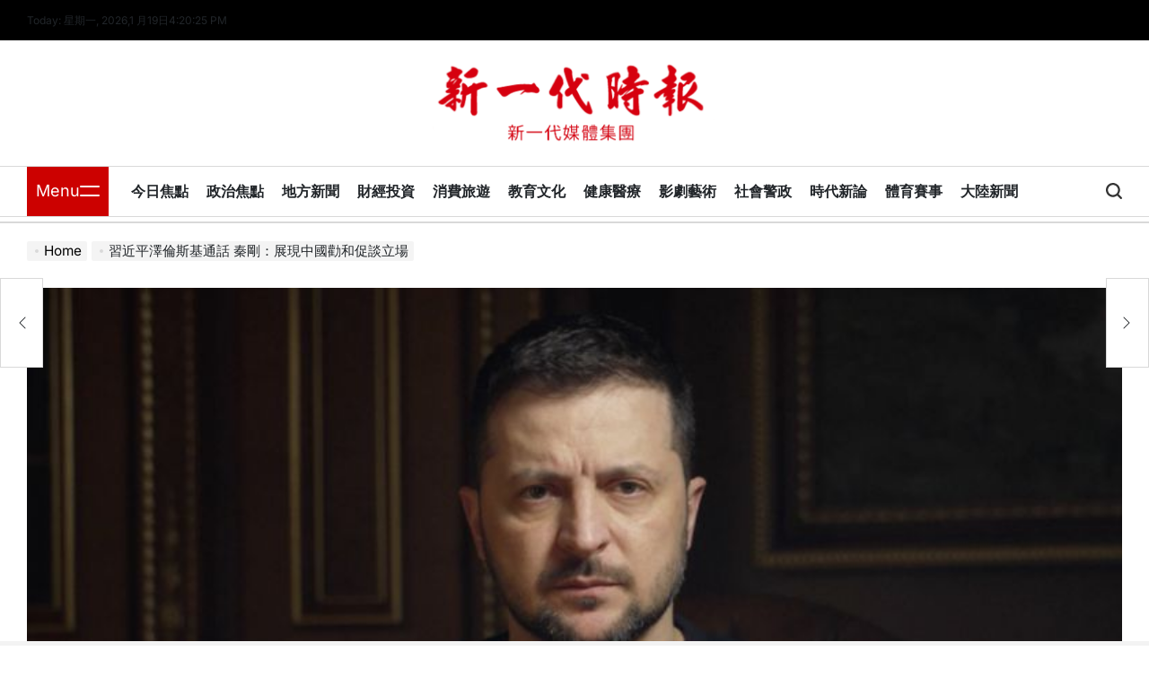

--- FILE ---
content_type: text/html; charset=UTF-8
request_url: https://www.agesnews.com/archives/547339
body_size: 17904
content:
<!doctype html>
<html lang="zh-TW">
    <head>
        <meta charset="UTF-8">
        <meta name="viewport" content="width=device-width, initial-scale=1">
        <link rel="profile" href="https://gmpg.org/xfn/11">
        <meta name='robots' content='index, follow, max-image-preview:large, max-snippet:-1, max-video-preview:-1' />
	<style>img:is([sizes="auto" i], [sizes^="auto," i]) { contain-intrinsic-size: 3000px 1500px }</style>
	
	<!-- This site is optimized with the Yoast SEO plugin v26.6 - https://yoast.com/wordpress/plugins/seo/ -->
	<title>習近平澤倫斯基通話 秦剛：展現中國勸和促談立場 - 新一代時報</title>
	<link rel="canonical" href="https://www.agesnews.com/archives/547339" />
	<meta property="og:locale" content="zh_TW" />
	<meta property="og:type" content="article" />
	<meta property="og:title" content="習近平澤倫斯基通話 秦剛：展現中國勸和促談立場 - 新一代時報" />
	<meta property="og:description" content="【記者吳靜/綜合報導】大陸國家主席習近平26日與烏克蘭總統澤倫斯基電話會談，這是去年2月底俄烏戰爭以來兩人首度 [&hellip;]" />
	<meta property="og:url" content="https://www.agesnews.com/archives/547339" />
	<meta property="og:site_name" content="新一代時報" />
	<meta property="article:publisher" content="https://www.facebook.com/httpsagesnews/" />
	<meta property="article:published_time" content="2023-04-27T14:10:05+00:00" />
	<meta property="og:image" content="https://www.agesnews.com/wp-content/uploads/2023/04/習近平澤倫斯基通話-秦剛：展現中國勸和促談立場.jpg" />
	<meta property="og:image:width" content="800" />
	<meta property="og:image:height" content="466" />
	<meta property="og:image:type" content="image/jpeg" />
	<meta name="author" content="新一代時報" />
	<meta name="twitter:card" content="summary_large_image" />
	<meta name="twitter:label1" content="作者:" />
	<meta name="twitter:data1" content="新一代時報" />
	<script type="application/ld+json" class="yoast-schema-graph">{"@context":"https://schema.org","@graph":[{"@type":"Article","@id":"https://www.agesnews.com/archives/547339#article","isPartOf":{"@id":"https://www.agesnews.com/archives/547339"},"author":{"name":"新一代時報","@id":"https://www.agesnews.com/#/schema/person/aa87c9dec521ca79715d64fcc45cd85e"},"headline":"習近平澤倫斯基通話 秦剛：展現中國勸和促談立場","datePublished":"2023-04-27T14:10:05+00:00","mainEntityOfPage":{"@id":"https://www.agesnews.com/archives/547339"},"wordCount":8,"publisher":{"@id":"https://www.agesnews.com/#organization"},"image":{"@id":"https://www.agesnews.com/archives/547339#primaryimage"},"thumbnailUrl":"https://www.agesnews.com/wp-content/uploads/2023/04/習近平澤倫斯基通話-秦剛：展現中國勸和促談立場.jpg","articleSection":["今日焦點","政治焦點"],"inLanguage":"zh-TW"},{"@type":"WebPage","@id":"https://www.agesnews.com/archives/547339","url":"https://www.agesnews.com/archives/547339","name":"習近平澤倫斯基通話 秦剛：展現中國勸和促談立場 - 新一代時報","isPartOf":{"@id":"https://www.agesnews.com/#website"},"primaryImageOfPage":{"@id":"https://www.agesnews.com/archives/547339#primaryimage"},"image":{"@id":"https://www.agesnews.com/archives/547339#primaryimage"},"thumbnailUrl":"https://www.agesnews.com/wp-content/uploads/2023/04/習近平澤倫斯基通話-秦剛：展現中國勸和促談立場.jpg","datePublished":"2023-04-27T14:10:05+00:00","breadcrumb":{"@id":"https://www.agesnews.com/archives/547339#breadcrumb"},"inLanguage":"zh-TW","potentialAction":[{"@type":"ReadAction","target":["https://www.agesnews.com/archives/547339"]}]},{"@type":"ImageObject","inLanguage":"zh-TW","@id":"https://www.agesnews.com/archives/547339#primaryimage","url":"https://www.agesnews.com/wp-content/uploads/2023/04/習近平澤倫斯基通話-秦剛：展現中國勸和促談立場.jpg","contentUrl":"https://www.agesnews.com/wp-content/uploads/2023/04/習近平澤倫斯基通話-秦剛：展現中國勸和促談立場.jpg","width":800,"height":466,"caption":"習近平澤倫斯基通話-秦剛：展現中國勸和促談立場"},{"@type":"BreadcrumbList","@id":"https://www.agesnews.com/archives/547339#breadcrumb","itemListElement":[{"@type":"ListItem","position":1,"name":"首頁","item":"https://www.agesnews.com/"},{"@type":"ListItem","position":2,"name":"習近平澤倫斯基通話 秦剛：展現中國勸和促談立場"}]},{"@type":"WebSite","@id":"https://www.agesnews.com/#website","url":"https://www.agesnews.com/","name":"新一代時報","description":"新一代媒體集團","publisher":{"@id":"https://www.agesnews.com/#organization"},"potentialAction":[{"@type":"SearchAction","target":{"@type":"EntryPoint","urlTemplate":"https://www.agesnews.com/?s={search_term_string}"},"query-input":{"@type":"PropertyValueSpecification","valueRequired":true,"valueName":"search_term_string"}}],"inLanguage":"zh-TW"},{"@type":"Organization","@id":"https://www.agesnews.com/#organization","name":"新一代時報","url":"https://www.agesnews.com/","logo":{"@type":"ImageObject","inLanguage":"zh-TW","@id":"https://www.agesnews.com/#/schema/logo/image/","url":"https://www.agesnews.com/wp-content/uploads/2025/08/cropped-新一代時報LOGO.png","contentUrl":"https://www.agesnews.com/wp-content/uploads/2025/08/cropped-新一代時報LOGO.png","width":647,"height":205,"caption":"新一代時報"},"image":{"@id":"https://www.agesnews.com/#/schema/logo/image/"},"sameAs":["https://www.facebook.com/httpsagesnews/"]},{"@type":"Person","@id":"https://www.agesnews.com/#/schema/person/aa87c9dec521ca79715d64fcc45cd85e","name":"新一代時報","sameAs":["http://www.agesnews.com"],"url":"https://www.agesnews.com/archives/author/admin"}]}</script>
	<!-- / Yoast SEO plugin. -->


<link rel="alternate" type="application/rss+xml" title="訂閱《新一代時報》&raquo; 資訊提供" href="https://www.agesnews.com/feed" />
<link rel="alternate" type="application/rss+xml" title="訂閱《新一代時報》&raquo; 留言的資訊提供" href="https://www.agesnews.com/comments/feed" />
<script>
window._wpemojiSettings = {"baseUrl":"https:\/\/s.w.org\/images\/core\/emoji\/16.0.1\/72x72\/","ext":".png","svgUrl":"https:\/\/s.w.org\/images\/core\/emoji\/16.0.1\/svg\/","svgExt":".svg","source":{"concatemoji":"https:\/\/www.agesnews.com\/wp-includes\/js\/wp-emoji-release.min.js?ver=6.8.3"}};
/*! This file is auto-generated */
!function(s,n){var o,i,e;function c(e){try{var t={supportTests:e,timestamp:(new Date).valueOf()};sessionStorage.setItem(o,JSON.stringify(t))}catch(e){}}function p(e,t,n){e.clearRect(0,0,e.canvas.width,e.canvas.height),e.fillText(t,0,0);var t=new Uint32Array(e.getImageData(0,0,e.canvas.width,e.canvas.height).data),a=(e.clearRect(0,0,e.canvas.width,e.canvas.height),e.fillText(n,0,0),new Uint32Array(e.getImageData(0,0,e.canvas.width,e.canvas.height).data));return t.every(function(e,t){return e===a[t]})}function u(e,t){e.clearRect(0,0,e.canvas.width,e.canvas.height),e.fillText(t,0,0);for(var n=e.getImageData(16,16,1,1),a=0;a<n.data.length;a++)if(0!==n.data[a])return!1;return!0}function f(e,t,n,a){switch(t){case"flag":return n(e,"\ud83c\udff3\ufe0f\u200d\u26a7\ufe0f","\ud83c\udff3\ufe0f\u200b\u26a7\ufe0f")?!1:!n(e,"\ud83c\udde8\ud83c\uddf6","\ud83c\udde8\u200b\ud83c\uddf6")&&!n(e,"\ud83c\udff4\udb40\udc67\udb40\udc62\udb40\udc65\udb40\udc6e\udb40\udc67\udb40\udc7f","\ud83c\udff4\u200b\udb40\udc67\u200b\udb40\udc62\u200b\udb40\udc65\u200b\udb40\udc6e\u200b\udb40\udc67\u200b\udb40\udc7f");case"emoji":return!a(e,"\ud83e\udedf")}return!1}function g(e,t,n,a){var r="undefined"!=typeof WorkerGlobalScope&&self instanceof WorkerGlobalScope?new OffscreenCanvas(300,150):s.createElement("canvas"),o=r.getContext("2d",{willReadFrequently:!0}),i=(o.textBaseline="top",o.font="600 32px Arial",{});return e.forEach(function(e){i[e]=t(o,e,n,a)}),i}function t(e){var t=s.createElement("script");t.src=e,t.defer=!0,s.head.appendChild(t)}"undefined"!=typeof Promise&&(o="wpEmojiSettingsSupports",i=["flag","emoji"],n.supports={everything:!0,everythingExceptFlag:!0},e=new Promise(function(e){s.addEventListener("DOMContentLoaded",e,{once:!0})}),new Promise(function(t){var n=function(){try{var e=JSON.parse(sessionStorage.getItem(o));if("object"==typeof e&&"number"==typeof e.timestamp&&(new Date).valueOf()<e.timestamp+604800&&"object"==typeof e.supportTests)return e.supportTests}catch(e){}return null}();if(!n){if("undefined"!=typeof Worker&&"undefined"!=typeof OffscreenCanvas&&"undefined"!=typeof URL&&URL.createObjectURL&&"undefined"!=typeof Blob)try{var e="postMessage("+g.toString()+"("+[JSON.stringify(i),f.toString(),p.toString(),u.toString()].join(",")+"));",a=new Blob([e],{type:"text/javascript"}),r=new Worker(URL.createObjectURL(a),{name:"wpTestEmojiSupports"});return void(r.onmessage=function(e){c(n=e.data),r.terminate(),t(n)})}catch(e){}c(n=g(i,f,p,u))}t(n)}).then(function(e){for(var t in e)n.supports[t]=e[t],n.supports.everything=n.supports.everything&&n.supports[t],"flag"!==t&&(n.supports.everythingExceptFlag=n.supports.everythingExceptFlag&&n.supports[t]);n.supports.everythingExceptFlag=n.supports.everythingExceptFlag&&!n.supports.flag,n.DOMReady=!1,n.readyCallback=function(){n.DOMReady=!0}}).then(function(){return e}).then(function(){var e;n.supports.everything||(n.readyCallback(),(e=n.source||{}).concatemoji?t(e.concatemoji):e.wpemoji&&e.twemoji&&(t(e.twemoji),t(e.wpemoji)))}))}((window,document),window._wpemojiSettings);
</script>
<link rel='stylesheet' id='dashicons-css' href='https://www.agesnews.com/wp-includes/css/dashicons.min.css?ver=6.8.3' media='all' />
<link rel='stylesheet' id='post-views-counter-frontend-css' href='https://www.agesnews.com/wp-content/plugins/post-views-counter/css/frontend.css?ver=1.6.1' media='all' />
<style id='wp-emoji-styles-inline-css'>

	img.wp-smiley, img.emoji {
		display: inline !important;
		border: none !important;
		box-shadow: none !important;
		height: 1em !important;
		width: 1em !important;
		margin: 0 0.07em !important;
		vertical-align: -0.1em !important;
		background: none !important;
		padding: 0 !important;
	}
</style>
<link rel='stylesheet' id='wp-block-library-css' href='https://www.agesnews.com/wp-includes/css/dist/block-library/style.min.css?ver=6.8.3' media='all' />
<style id='wp-block-library-theme-inline-css'>
.wp-block-audio :where(figcaption){color:#555;font-size:13px;text-align:center}.is-dark-theme .wp-block-audio :where(figcaption){color:#ffffffa6}.wp-block-audio{margin:0 0 1em}.wp-block-code{border:1px solid #ccc;border-radius:4px;font-family:Menlo,Consolas,monaco,monospace;padding:.8em 1em}.wp-block-embed :where(figcaption){color:#555;font-size:13px;text-align:center}.is-dark-theme .wp-block-embed :where(figcaption){color:#ffffffa6}.wp-block-embed{margin:0 0 1em}.blocks-gallery-caption{color:#555;font-size:13px;text-align:center}.is-dark-theme .blocks-gallery-caption{color:#ffffffa6}:root :where(.wp-block-image figcaption){color:#555;font-size:13px;text-align:center}.is-dark-theme :root :where(.wp-block-image figcaption){color:#ffffffa6}.wp-block-image{margin:0 0 1em}.wp-block-pullquote{border-bottom:4px solid;border-top:4px solid;color:currentColor;margin-bottom:1.75em}.wp-block-pullquote cite,.wp-block-pullquote footer,.wp-block-pullquote__citation{color:currentColor;font-size:.8125em;font-style:normal;text-transform:uppercase}.wp-block-quote{border-left:.25em solid;margin:0 0 1.75em;padding-left:1em}.wp-block-quote cite,.wp-block-quote footer{color:currentColor;font-size:.8125em;font-style:normal;position:relative}.wp-block-quote:where(.has-text-align-right){border-left:none;border-right:.25em solid;padding-left:0;padding-right:1em}.wp-block-quote:where(.has-text-align-center){border:none;padding-left:0}.wp-block-quote.is-large,.wp-block-quote.is-style-large,.wp-block-quote:where(.is-style-plain){border:none}.wp-block-search .wp-block-search__label{font-weight:700}.wp-block-search__button{border:1px solid #ccc;padding:.375em .625em}:where(.wp-block-group.has-background){padding:1.25em 2.375em}.wp-block-separator.has-css-opacity{opacity:.4}.wp-block-separator{border:none;border-bottom:2px solid;margin-left:auto;margin-right:auto}.wp-block-separator.has-alpha-channel-opacity{opacity:1}.wp-block-separator:not(.is-style-wide):not(.is-style-dots){width:100px}.wp-block-separator.has-background:not(.is-style-dots){border-bottom:none;height:1px}.wp-block-separator.has-background:not(.is-style-wide):not(.is-style-dots){height:2px}.wp-block-table{margin:0 0 1em}.wp-block-table td,.wp-block-table th{word-break:normal}.wp-block-table :where(figcaption){color:#555;font-size:13px;text-align:center}.is-dark-theme .wp-block-table :where(figcaption){color:#ffffffa6}.wp-block-video :where(figcaption){color:#555;font-size:13px;text-align:center}.is-dark-theme .wp-block-video :where(figcaption){color:#ffffffa6}.wp-block-video{margin:0 0 1em}:root :where(.wp-block-template-part.has-background){margin-bottom:0;margin-top:0;padding:1.25em 2.375em}
</style>
<style id='classic-theme-styles-inline-css'>
/*! This file is auto-generated */
.wp-block-button__link{color:#fff;background-color:#32373c;border-radius:9999px;box-shadow:none;text-decoration:none;padding:calc(.667em + 2px) calc(1.333em + 2px);font-size:1.125em}.wp-block-file__button{background:#32373c;color:#fff;text-decoration:none}
</style>
<style id='global-styles-inline-css'>
:root{--wp--preset--aspect-ratio--square: 1;--wp--preset--aspect-ratio--4-3: 4/3;--wp--preset--aspect-ratio--3-4: 3/4;--wp--preset--aspect-ratio--3-2: 3/2;--wp--preset--aspect-ratio--2-3: 2/3;--wp--preset--aspect-ratio--16-9: 16/9;--wp--preset--aspect-ratio--9-16: 9/16;--wp--preset--color--black: #000000;--wp--preset--color--cyan-bluish-gray: #abb8c3;--wp--preset--color--white: #ffffff;--wp--preset--color--pale-pink: #f78da7;--wp--preset--color--vivid-red: #cf2e2e;--wp--preset--color--luminous-vivid-orange: #ff6900;--wp--preset--color--luminous-vivid-amber: #fcb900;--wp--preset--color--light-green-cyan: #7bdcb5;--wp--preset--color--vivid-green-cyan: #00d084;--wp--preset--color--pale-cyan-blue: #8ed1fc;--wp--preset--color--vivid-cyan-blue: #0693e3;--wp--preset--color--vivid-purple: #9b51e0;--wp--preset--gradient--vivid-cyan-blue-to-vivid-purple: linear-gradient(135deg,rgba(6,147,227,1) 0%,rgb(155,81,224) 100%);--wp--preset--gradient--light-green-cyan-to-vivid-green-cyan: linear-gradient(135deg,rgb(122,220,180) 0%,rgb(0,208,130) 100%);--wp--preset--gradient--luminous-vivid-amber-to-luminous-vivid-orange: linear-gradient(135deg,rgba(252,185,0,1) 0%,rgba(255,105,0,1) 100%);--wp--preset--gradient--luminous-vivid-orange-to-vivid-red: linear-gradient(135deg,rgba(255,105,0,1) 0%,rgb(207,46,46) 100%);--wp--preset--gradient--very-light-gray-to-cyan-bluish-gray: linear-gradient(135deg,rgb(238,238,238) 0%,rgb(169,184,195) 100%);--wp--preset--gradient--cool-to-warm-spectrum: linear-gradient(135deg,rgb(74,234,220) 0%,rgb(151,120,209) 20%,rgb(207,42,186) 40%,rgb(238,44,130) 60%,rgb(251,105,98) 80%,rgb(254,248,76) 100%);--wp--preset--gradient--blush-light-purple: linear-gradient(135deg,rgb(255,206,236) 0%,rgb(152,150,240) 100%);--wp--preset--gradient--blush-bordeaux: linear-gradient(135deg,rgb(254,205,165) 0%,rgb(254,45,45) 50%,rgb(107,0,62) 100%);--wp--preset--gradient--luminous-dusk: linear-gradient(135deg,rgb(255,203,112) 0%,rgb(199,81,192) 50%,rgb(65,88,208) 100%);--wp--preset--gradient--pale-ocean: linear-gradient(135deg,rgb(255,245,203) 0%,rgb(182,227,212) 50%,rgb(51,167,181) 100%);--wp--preset--gradient--electric-grass: linear-gradient(135deg,rgb(202,248,128) 0%,rgb(113,206,126) 100%);--wp--preset--gradient--midnight: linear-gradient(135deg,rgb(2,3,129) 0%,rgb(40,116,252) 100%);--wp--preset--font-size--small: 13px;--wp--preset--font-size--medium: 20px;--wp--preset--font-size--large: 36px;--wp--preset--font-size--x-large: 42px;--wp--preset--spacing--20: 0.44rem;--wp--preset--spacing--30: 0.67rem;--wp--preset--spacing--40: 1rem;--wp--preset--spacing--50: 1.5rem;--wp--preset--spacing--60: 2.25rem;--wp--preset--spacing--70: 3.38rem;--wp--preset--spacing--80: 5.06rem;--wp--preset--shadow--natural: 6px 6px 9px rgba(0, 0, 0, 0.2);--wp--preset--shadow--deep: 12px 12px 50px rgba(0, 0, 0, 0.4);--wp--preset--shadow--sharp: 6px 6px 0px rgba(0, 0, 0, 0.2);--wp--preset--shadow--outlined: 6px 6px 0px -3px rgba(255, 255, 255, 1), 6px 6px rgba(0, 0, 0, 1);--wp--preset--shadow--crisp: 6px 6px 0px rgba(0, 0, 0, 1);}:where(.is-layout-flex){gap: 0.5em;}:where(.is-layout-grid){gap: 0.5em;}body .is-layout-flex{display: flex;}.is-layout-flex{flex-wrap: wrap;align-items: center;}.is-layout-flex > :is(*, div){margin: 0;}body .is-layout-grid{display: grid;}.is-layout-grid > :is(*, div){margin: 0;}:where(.wp-block-columns.is-layout-flex){gap: 2em;}:where(.wp-block-columns.is-layout-grid){gap: 2em;}:where(.wp-block-post-template.is-layout-flex){gap: 1.25em;}:where(.wp-block-post-template.is-layout-grid){gap: 1.25em;}.has-black-color{color: var(--wp--preset--color--black) !important;}.has-cyan-bluish-gray-color{color: var(--wp--preset--color--cyan-bluish-gray) !important;}.has-white-color{color: var(--wp--preset--color--white) !important;}.has-pale-pink-color{color: var(--wp--preset--color--pale-pink) !important;}.has-vivid-red-color{color: var(--wp--preset--color--vivid-red) !important;}.has-luminous-vivid-orange-color{color: var(--wp--preset--color--luminous-vivid-orange) !important;}.has-luminous-vivid-amber-color{color: var(--wp--preset--color--luminous-vivid-amber) !important;}.has-light-green-cyan-color{color: var(--wp--preset--color--light-green-cyan) !important;}.has-vivid-green-cyan-color{color: var(--wp--preset--color--vivid-green-cyan) !important;}.has-pale-cyan-blue-color{color: var(--wp--preset--color--pale-cyan-blue) !important;}.has-vivid-cyan-blue-color{color: var(--wp--preset--color--vivid-cyan-blue) !important;}.has-vivid-purple-color{color: var(--wp--preset--color--vivid-purple) !important;}.has-black-background-color{background-color: var(--wp--preset--color--black) !important;}.has-cyan-bluish-gray-background-color{background-color: var(--wp--preset--color--cyan-bluish-gray) !important;}.has-white-background-color{background-color: var(--wp--preset--color--white) !important;}.has-pale-pink-background-color{background-color: var(--wp--preset--color--pale-pink) !important;}.has-vivid-red-background-color{background-color: var(--wp--preset--color--vivid-red) !important;}.has-luminous-vivid-orange-background-color{background-color: var(--wp--preset--color--luminous-vivid-orange) !important;}.has-luminous-vivid-amber-background-color{background-color: var(--wp--preset--color--luminous-vivid-amber) !important;}.has-light-green-cyan-background-color{background-color: var(--wp--preset--color--light-green-cyan) !important;}.has-vivid-green-cyan-background-color{background-color: var(--wp--preset--color--vivid-green-cyan) !important;}.has-pale-cyan-blue-background-color{background-color: var(--wp--preset--color--pale-cyan-blue) !important;}.has-vivid-cyan-blue-background-color{background-color: var(--wp--preset--color--vivid-cyan-blue) !important;}.has-vivid-purple-background-color{background-color: var(--wp--preset--color--vivid-purple) !important;}.has-black-border-color{border-color: var(--wp--preset--color--black) !important;}.has-cyan-bluish-gray-border-color{border-color: var(--wp--preset--color--cyan-bluish-gray) !important;}.has-white-border-color{border-color: var(--wp--preset--color--white) !important;}.has-pale-pink-border-color{border-color: var(--wp--preset--color--pale-pink) !important;}.has-vivid-red-border-color{border-color: var(--wp--preset--color--vivid-red) !important;}.has-luminous-vivid-orange-border-color{border-color: var(--wp--preset--color--luminous-vivid-orange) !important;}.has-luminous-vivid-amber-border-color{border-color: var(--wp--preset--color--luminous-vivid-amber) !important;}.has-light-green-cyan-border-color{border-color: var(--wp--preset--color--light-green-cyan) !important;}.has-vivid-green-cyan-border-color{border-color: var(--wp--preset--color--vivid-green-cyan) !important;}.has-pale-cyan-blue-border-color{border-color: var(--wp--preset--color--pale-cyan-blue) !important;}.has-vivid-cyan-blue-border-color{border-color: var(--wp--preset--color--vivid-cyan-blue) !important;}.has-vivid-purple-border-color{border-color: var(--wp--preset--color--vivid-purple) !important;}.has-vivid-cyan-blue-to-vivid-purple-gradient-background{background: var(--wp--preset--gradient--vivid-cyan-blue-to-vivid-purple) !important;}.has-light-green-cyan-to-vivid-green-cyan-gradient-background{background: var(--wp--preset--gradient--light-green-cyan-to-vivid-green-cyan) !important;}.has-luminous-vivid-amber-to-luminous-vivid-orange-gradient-background{background: var(--wp--preset--gradient--luminous-vivid-amber-to-luminous-vivid-orange) !important;}.has-luminous-vivid-orange-to-vivid-red-gradient-background{background: var(--wp--preset--gradient--luminous-vivid-orange-to-vivid-red) !important;}.has-very-light-gray-to-cyan-bluish-gray-gradient-background{background: var(--wp--preset--gradient--very-light-gray-to-cyan-bluish-gray) !important;}.has-cool-to-warm-spectrum-gradient-background{background: var(--wp--preset--gradient--cool-to-warm-spectrum) !important;}.has-blush-light-purple-gradient-background{background: var(--wp--preset--gradient--blush-light-purple) !important;}.has-blush-bordeaux-gradient-background{background: var(--wp--preset--gradient--blush-bordeaux) !important;}.has-luminous-dusk-gradient-background{background: var(--wp--preset--gradient--luminous-dusk) !important;}.has-pale-ocean-gradient-background{background: var(--wp--preset--gradient--pale-ocean) !important;}.has-electric-grass-gradient-background{background: var(--wp--preset--gradient--electric-grass) !important;}.has-midnight-gradient-background{background: var(--wp--preset--gradient--midnight) !important;}.has-small-font-size{font-size: var(--wp--preset--font-size--small) !important;}.has-medium-font-size{font-size: var(--wp--preset--font-size--medium) !important;}.has-large-font-size{font-size: var(--wp--preset--font-size--large) !important;}.has-x-large-font-size{font-size: var(--wp--preset--font-size--x-large) !important;}
:where(.wp-block-post-template.is-layout-flex){gap: 1.25em;}:where(.wp-block-post-template.is-layout-grid){gap: 1.25em;}
:where(.wp-block-columns.is-layout-flex){gap: 2em;}:where(.wp-block-columns.is-layout-grid){gap: 2em;}
:root :where(.wp-block-pullquote){font-size: 1.5em;line-height: 1.6;}
</style>
<link rel='stylesheet' id='newsmarks-load-google-fonts-css' href='https://www.agesnews.com/wp-content/fonts/30c00a2543a03cd16e77d300f9a1fe69.css?ver=1.0.0' media='all' />
<link rel='stylesheet' id='swiper-css' href='https://www.agesnews.com/wp-content/themes/newsmarks/assets/css/swiper-bundle.min.css?ver=6.8.3' media='all' />
<link rel='stylesheet' id='newsmarks-style-css' href='https://www.agesnews.com/wp-content/themes/newsmarks/style.css?ver=1.0.0' media='all' />
<style id='newsmarks-style-inline-css'>
                
</style>
<link rel='stylesheet' id='newsmarks-preloader-css' href='https://www.agesnews.com/wp-content/themes/newsmarks/assets/css/preloader-style-1.css?ver=6.8.3' media='all' />
<link rel="https://api.w.org/" href="https://www.agesnews.com/wp-json/" /><link rel="alternate" title="JSON" type="application/json" href="https://www.agesnews.com/wp-json/wp/v2/posts/547339" /><link rel="EditURI" type="application/rsd+xml" title="RSD" href="https://www.agesnews.com/xmlrpc.php?rsd" />
<meta name="generator" content="WordPress 6.8.3" />
<link rel='shortlink' href='https://www.agesnews.com/?p=547339' />
<link rel="alternate" title="oEmbed (JSON)" type="application/json+oembed" href="https://www.agesnews.com/wp-json/oembed/1.0/embed?url=https%3A%2F%2Fwww.agesnews.com%2Farchives%2F547339" />
<link rel="alternate" title="oEmbed (XML)" type="text/xml+oembed" href="https://www.agesnews.com/wp-json/oembed/1.0/embed?url=https%3A%2F%2Fwww.agesnews.com%2Farchives%2F547339&#038;format=xml" />
        <style type="text/css">
                        .site-title,
            .site-title a,
            .site-description {
                color: #0367bf;
            }

            .site-description.style_1 span,
            .site-description.style_2 span {
                background: #0367bf;
            }

            .site-description:where(.style_2, .style_4) span::before,
            .site-description:where(.style_2, .style_4) span::after {
                border-color: #0367bf;
            }

                    </style>
        <script async src="https://pagead2.googlesyndication.com/pagead/js/adsbygoogle.js?client=ca-pub-1306264813607913"
     crossorigin="anonymous"></script><script async src="https://pagead2.googlesyndication.com/pagead/js/adsbygoogle.js?client=ca-pub-1306264813607913"
     crossorigin="anonymous"></script><link rel="icon" href="https://www.agesnews.com/wp-content/uploads/2025/08/新LOGO.jpg" sizes="32x32" />
<link rel="icon" href="https://www.agesnews.com/wp-content/uploads/2025/08/新LOGO.jpg" sizes="192x192" />
<link rel="apple-touch-icon" href="https://www.agesnews.com/wp-content/uploads/2025/08/新LOGO.jpg" />
<meta name="msapplication-TileImage" content="https://www.agesnews.com/wp-content/uploads/2025/08/新LOGO.jpg" />
    </head>
<body class="wp-singular post-template-default single single-post postid-547339 single-format-standard wp-custom-logo wp-embed-responsive wp-theme-newsmarks no-sidebar has-sticky-sidebar">
<div id="page" class="site">
    <a class="skip-link screen-reader-text" href="#site-content">Skip to content</a>
        <div id="wpi-topbar" class="site-topbar">
        <div class="wrapper topbar-wrapper">
            <div class="topbar-components topbar-components-left">
                                    <div class="site-topbar-component topbar-component-date">

                        Today:
                        星期一, 2026,1 月19日                    </div>
                                                    <div class="site-topbar-component topbar-component-clock">
                        <div class="wpi-display-clock"></div>
                    </div>
                            </div>
            <div class="topbar-components topbar-components-right">
                
                        </div>
        </div>
    </div>

<header id="masthead" class="site-header site-header-3">
    <div class="site-header-responsive has-sticky-navigation hide-on-desktop">
    <div class="wrapper header-wrapper">
        <div class="header-components header-components-left">
            <button class="toggle nav-toggle" aria-label="Menu" data-toggle-target=".menu-modal" data-toggle-body-class="showing-menu-modal" aria-expanded="false" data-set-focus=".close-nav-toggle">
                <span class="wpi-menu-icon">
                    <span></span>
                    <span></span>
                </span>
            </button><!-- .nav-toggle -->
        </div>
        <div class="header-components header-components-center">

            <div class="site-branding">
                                    <div class="site-logo">
                        <a href="https://www.agesnews.com/" class="custom-logo-link" rel="home"><img width="647" height="205" src="https://www.agesnews.com/wp-content/uploads/2025/08/cropped-新一代時報LOGO.png" class="custom-logo" alt="新一代時報" decoding="async" fetchpriority="high" /></a>                    </div>
                                        <div class="screen-reader-text">
                        <a href="https://www.agesnews.com/">新一代時報</a></div>
                                </div><!-- .site-branding -->
        </div>
        <div class="header-components header-components-right">
            <button class="toggle search-toggle" aria-label="Search" data-toggle-target=".search-modal" data-toggle-body-class="showing-search-modal" data-set-focus=".search-modal .search-field" aria-expanded="false">
                <svg class="svg-icon" aria-hidden="true" role="img" focusable="false" xmlns="http://www.w3.org/2000/svg" width="18" height="18" viewBox="0 0 18 18"><path fill="currentColor" d="M 7.117188 0.0351562 C 5.304688 0.226562 3.722656 0.960938 2.425781 2.203125 C 1.152344 3.421875 0.359375 4.964844 0.0820312 6.753906 C -0.00390625 7.304688 -0.00390625 8.445312 0.0820312 8.992188 C 0.625 12.5 3.265625 15.132812 6.785156 15.667969 C 7.335938 15.753906 8.414062 15.753906 8.964844 15.667969 C 10.148438 15.484375 11.261719 15.066406 12.179688 14.457031 C 12.375 14.328125 12.546875 14.214844 12.566406 14.207031 C 12.578125 14.199219 13.414062 15.007812 14.410156 16.003906 C 15.832031 17.421875 16.261719 17.832031 16.398438 17.898438 C 16.542969 17.964844 16.632812 17.984375 16.875 17.980469 C 17.128906 17.980469 17.203125 17.964844 17.355469 17.882812 C 17.597656 17.757812 17.777344 17.574219 17.890625 17.335938 C 17.964844 17.171875 17.984375 17.089844 17.984375 16.859375 C 17.980469 16.371094 18.011719 16.414062 15.988281 14.363281 L 14.207031 12.5625 L 14.460938 12.175781 C 15.074219 11.242188 15.484375 10.152344 15.667969 8.992188 C 15.753906 8.445312 15.753906 7.304688 15.667969 6.75 C 15.398438 4.976562 14.597656 3.421875 13.324219 2.203125 C 12.144531 1.070312 10.75 0.371094 9.125 0.101562 C 8.644531 0.0195312 7.574219 -0.015625 7.117188 0.0351562 Z M 8.941406 2.355469 C 10.972656 2.753906 12.625 4.226562 13.234375 6.1875 C 13.78125 7.953125 13.453125 9.824219 12.339844 11.285156 C 12.058594 11.65625 11.433594 12.25 11.054688 12.503906 C 9.355469 13.660156 7.1875 13.8125 5.367188 12.898438 C 2.886719 11.652344 1.691406 8.835938 2.515625 6.1875 C 3.132812 4.222656 4.796875 2.730469 6.808594 2.359375 C 7.332031 2.261719 7.398438 2.257812 8.015625 2.265625 C 8.382812 2.277344 8.683594 2.304688 8.941406 2.355469 Z M 8.941406 2.355469 " /></svg>            </button><!-- .search-toggle -->
        </div>
    </div>
</div>    <div class="site-header-desktop hide-on-tablet hide-on-mobile">
        <div class="header-branding-area">
            <div class="wrapper header-wrapper">
                <div class="header-components header-components-center">
                    
<div class="site-branding">
            <div class="site-logo">
            <a href="https://www.agesnews.com/" class="custom-logo-link" rel="home"><img width="647" height="205" src="https://www.agesnews.com/wp-content/uploads/2025/08/cropped-新一代時報LOGO.png" class="custom-logo" alt="新一代時報" decoding="async" /></a>        </div>
                <h1 class="screen-reader-text">
            <a href="https://www.agesnews.com/">新一代時報</a></h1>
        
    </div><!-- .site-branding -->
                </div>
            </div>
        </div>
        <div class="header-navigation-area">
            <div class="wrapper header-wrapper">
                <div class="header-components header-components-left">
                                            <div class="toggle-wrapper nav-toggle-wrapper has-expanded-menu">
                            <button class="toggle nav-toggle desktop-nav-toggle" data-toggle-target=".menu-modal"
                                    data-toggle-body-class="showing-menu-modal" aria-expanded="false"
                                    data-set-focus=".close-nav-toggle">
                                <span class="toggle-text">Menu</span>
                                <span class="wpi-menu-icon">
                                        <span></span>
                                        <span></span>
                                    </span>
                            </button><!-- .nav-toggle -->
                        </div><!-- .nav-toggle-wrapper -->
                                        </div>
                <div class="header-components header-components-center">
                    <div class="header-navigation-wrapper">
                                                    <nav class="primary-menu-wrapper"
                                 aria-label="Horizontal">
                                <ul class="primary-menu reset-list-style">
                                    <li id="menu-item-494334" class="menu-item menu-item-type-taxonomy menu-item-object-category current-post-ancestor current-menu-parent current-post-parent menu-item-494334"><a href="https://www.agesnews.com/archives/category/focus">今日焦點</a></li>
<li id="menu-item-494337" class="menu-item menu-item-type-taxonomy menu-item-object-category current-post-ancestor current-menu-parent current-post-parent menu-item-494337"><a href="https://www.agesnews.com/archives/category/political">政治焦點</a></li>
<li id="menu-item-494336" class="menu-item menu-item-type-taxonomy menu-item-object-category menu-item-494336"><a href="https://www.agesnews.com/archives/category/city">地方新聞</a></li>
<li id="menu-item-524812" class="menu-item menu-item-type-taxonomy menu-item-object-category menu-item-524812"><a href="https://www.agesnews.com/archives/category/house">財經投資</a></li>
<li id="menu-item-494340" class="menu-item menu-item-type-taxonomy menu-item-object-category menu-item-494340"><a href="https://www.agesnews.com/archives/category/life">消費旅遊</a></li>
<li id="menu-item-494338" class="menu-item menu-item-type-taxonomy menu-item-object-category menu-item-494338"><a href="https://www.agesnews.com/archives/category/edu">教育文化</a></li>
<li id="menu-item-494335" class="menu-item menu-item-type-taxonomy menu-item-object-category menu-item-494335"><a href="https://www.agesnews.com/archives/category/health">健康醫療</a></li>
<li id="menu-item-494339" class="menu-item menu-item-type-taxonomy menu-item-object-category menu-item-494339"><a href="https://www.agesnews.com/archives/category/art">影劇藝術</a></li>
<li id="menu-item-494341" class="menu-item menu-item-type-taxonomy menu-item-object-category menu-item-494341"><a href="https://www.agesnews.com/archives/category/social">社會警政</a></li>
<li id="menu-item-495811" class="menu-item menu-item-type-taxonomy menu-item-object-category menu-item-495811"><a href="https://www.agesnews.com/archives/category/comment">時代新論</a></li>
<li id="menu-item-515632" class="menu-item menu-item-type-taxonomy menu-item-object-category menu-item-515632"><a href="https://www.agesnews.com/archives/category/%e9%ab%94%e8%82%b2%e8%b3%bd%e4%ba%8b">體育賽事</a></li>
<li id="menu-item-552659" class="menu-item menu-item-type-taxonomy menu-item-object-category menu-item-552659"><a href="https://www.agesnews.com/archives/category/mainland">大陸新聞</a></li>
                                </ul>
                            </nav><!-- .primary-menu-wrapper -->
                            
                    </div><!-- .header-navigation-wrapper -->

                </div>
                <div class="header-components header-components-right">

                    <div class="toggle-wrapper search-toggle-wrapper">
                        <button class="toggle search-toggle desktop-search-toggle"
                                data-toggle-target=".search-modal"
                                data-toggle-body-class="showing-search-modal"
                                data-set-focus=".search-modal .search-field" aria-expanded="false">
                            <svg class="svg-icon" aria-hidden="true" role="img" focusable="false" xmlns="http://www.w3.org/2000/svg" width="18" height="18" viewBox="0 0 18 18"><path fill="currentColor" d="M 7.117188 0.0351562 C 5.304688 0.226562 3.722656 0.960938 2.425781 2.203125 C 1.152344 3.421875 0.359375 4.964844 0.0820312 6.753906 C -0.00390625 7.304688 -0.00390625 8.445312 0.0820312 8.992188 C 0.625 12.5 3.265625 15.132812 6.785156 15.667969 C 7.335938 15.753906 8.414062 15.753906 8.964844 15.667969 C 10.148438 15.484375 11.261719 15.066406 12.179688 14.457031 C 12.375 14.328125 12.546875 14.214844 12.566406 14.207031 C 12.578125 14.199219 13.414062 15.007812 14.410156 16.003906 C 15.832031 17.421875 16.261719 17.832031 16.398438 17.898438 C 16.542969 17.964844 16.632812 17.984375 16.875 17.980469 C 17.128906 17.980469 17.203125 17.964844 17.355469 17.882812 C 17.597656 17.757812 17.777344 17.574219 17.890625 17.335938 C 17.964844 17.171875 17.984375 17.089844 17.984375 16.859375 C 17.980469 16.371094 18.011719 16.414062 15.988281 14.363281 L 14.207031 12.5625 L 14.460938 12.175781 C 15.074219 11.242188 15.484375 10.152344 15.667969 8.992188 C 15.753906 8.445312 15.753906 7.304688 15.667969 6.75 C 15.398438 4.976562 14.597656 3.421875 13.324219 2.203125 C 12.144531 1.070312 10.75 0.371094 9.125 0.101562 C 8.644531 0.0195312 7.574219 -0.015625 7.117188 0.0351562 Z M 8.941406 2.355469 C 10.972656 2.753906 12.625 4.226562 13.234375 6.1875 C 13.78125 7.953125 13.453125 9.824219 12.339844 11.285156 C 12.058594 11.65625 11.433594 12.25 11.054688 12.503906 C 9.355469 13.660156 7.1875 13.8125 5.367188 12.898438 C 2.886719 11.652344 1.691406 8.835938 2.515625 6.1875 C 3.132812 4.222656 4.796875 2.730469 6.808594 2.359375 C 7.332031 2.261719 7.398438 2.257812 8.015625 2.265625 C 8.382812 2.277344 8.683594 2.304688 8.941406 2.355469 Z M 8.941406 2.355469 " /></svg>
                        </button><!-- .search-toggle -->
                    </div>

                </div>

            </div>
        </div>
    </div>
</header><!-- #masthead -->
<div class="search-modal cover-modal" data-modal-target-string=".search-modal" role="dialog" aria-modal="true" aria-label="Search">
    <div class="search-modal-inner modal-inner">
        <div class="wrapper">
            <div class="search-modal-panel">
                <form role="search" aria-label="Search for:" method="get" class="search-form" action="https://www.agesnews.com/">
				<label>
					<span class="screen-reader-text">搜尋關鍵字:</span>
					<input type="search" class="search-field" placeholder="搜尋..." value="" name="s" />
				</label>
				<input type="submit" class="search-submit" value="搜尋" />
			</form>                <button class="toggle search-untoggle close-search-toggle" data-toggle-target=".search-modal" data-toggle-body-class="showing-search-modal" data-set-focus=".search-modal .search-field">
				<span class="screen-reader-text">
					Close search				</span>
                <svg class="svg-icon" aria-hidden="true" role="img" focusable="false" xmlns="http://www.w3.org/2000/svg" width="16" height="16" viewBox="0 0 16 16"><polygon fill="currentColor" points="6.852 7.649 .399 1.195 1.445 .149 7.899 6.602 14.352 .149 15.399 1.195 8.945 7.649 15.399 14.102 14.352 15.149 7.899 8.695 1.445 15.149 .399 14.102" /></svg>                </button><!-- .search-toggle -->
            </div>
        </div>
    </div><!-- .search-modal-inner -->
</div><!-- .menu-modal -->

<div class="menu-modal cover-modal" data-modal-target-string=".menu-modal">

	<div class="menu-modal-inner modal-inner">

		<div class="menu-wrapper">

			<div class="menu-top">

				<button class="toggle close-nav-toggle" data-toggle-target=".menu-modal" data-toggle-body-class="showing-menu-modal" data-set-focus=".menu-modal">
                    <svg class="svg-icon" aria-hidden="true" role="img" focusable="false" xmlns="http://www.w3.org/2000/svg" width="16" height="16" viewBox="0 0 16 16"><polygon fill="currentColor" points="6.852 7.649 .399 1.195 1.445 .149 7.899 6.602 14.352 .149 15.399 1.195 8.945 7.649 15.399 14.102 14.352 15.149 7.899 8.695 1.445 15.149 .399 14.102" /></svg>				</button><!-- .nav-toggle -->

				
					<nav class="expanded-menu hide-on-tablet hide-on-mobile" aria-label="Expanded">

						<ul class="modal-menu reset-list-style">
							<li class="menu-item menu-item-type-taxonomy menu-item-object-category current-post-ancestor current-menu-parent current-post-parent menu-item-494334"><div class="ancestor-wrapper"><a href="https://www.agesnews.com/archives/category/focus">今日焦點</a></div><!-- .ancestor-wrapper --></li>
<li class="menu-item menu-item-type-taxonomy menu-item-object-category current-post-ancestor current-menu-parent current-post-parent menu-item-494337"><div class="ancestor-wrapper"><a href="https://www.agesnews.com/archives/category/political">政治焦點</a></div><!-- .ancestor-wrapper --></li>
<li class="menu-item menu-item-type-taxonomy menu-item-object-category menu-item-494336"><div class="ancestor-wrapper"><a href="https://www.agesnews.com/archives/category/city">地方新聞</a></div><!-- .ancestor-wrapper --></li>
<li class="menu-item menu-item-type-taxonomy menu-item-object-category menu-item-524812"><div class="ancestor-wrapper"><a href="https://www.agesnews.com/archives/category/house">財經投資</a></div><!-- .ancestor-wrapper --></li>
<li class="menu-item menu-item-type-taxonomy menu-item-object-category menu-item-494340"><div class="ancestor-wrapper"><a href="https://www.agesnews.com/archives/category/life">消費旅遊</a></div><!-- .ancestor-wrapper --></li>
<li class="menu-item menu-item-type-taxonomy menu-item-object-category menu-item-494338"><div class="ancestor-wrapper"><a href="https://www.agesnews.com/archives/category/edu">教育文化</a></div><!-- .ancestor-wrapper --></li>
<li class="menu-item menu-item-type-taxonomy menu-item-object-category menu-item-494335"><div class="ancestor-wrapper"><a href="https://www.agesnews.com/archives/category/health">健康醫療</a></div><!-- .ancestor-wrapper --></li>
<li class="menu-item menu-item-type-taxonomy menu-item-object-category menu-item-494339"><div class="ancestor-wrapper"><a href="https://www.agesnews.com/archives/category/art">影劇藝術</a></div><!-- .ancestor-wrapper --></li>
<li class="menu-item menu-item-type-taxonomy menu-item-object-category menu-item-494341"><div class="ancestor-wrapper"><a href="https://www.agesnews.com/archives/category/social">社會警政</a></div><!-- .ancestor-wrapper --></li>
<li class="menu-item menu-item-type-taxonomy menu-item-object-category menu-item-495811"><div class="ancestor-wrapper"><a href="https://www.agesnews.com/archives/category/comment">時代新論</a></div><!-- .ancestor-wrapper --></li>
<li class="menu-item menu-item-type-taxonomy menu-item-object-category menu-item-515632"><div class="ancestor-wrapper"><a href="https://www.agesnews.com/archives/category/%e9%ab%94%e8%82%b2%e8%b3%bd%e4%ba%8b">體育賽事</a></div><!-- .ancestor-wrapper --></li>
<li class="menu-item menu-item-type-taxonomy menu-item-object-category menu-item-552659"><div class="ancestor-wrapper"><a href="https://www.agesnews.com/archives/category/mainland">大陸新聞</a></div><!-- .ancestor-wrapper --></li>
						</ul>

					</nav>

					
					<nav class="mobile-menu hide-on-desktop" aria-label="Mobile">

						<ul class="modal-menu reset-list-style">

						<li class="menu-item menu-item-type-taxonomy menu-item-object-category current-post-ancestor current-menu-parent current-post-parent menu-item-494334"><div class="ancestor-wrapper"><a href="https://www.agesnews.com/archives/category/focus">今日焦點</a></div><!-- .ancestor-wrapper --></li>
<li class="menu-item menu-item-type-taxonomy menu-item-object-category current-post-ancestor current-menu-parent current-post-parent menu-item-494337"><div class="ancestor-wrapper"><a href="https://www.agesnews.com/archives/category/political">政治焦點</a></div><!-- .ancestor-wrapper --></li>
<li class="menu-item menu-item-type-taxonomy menu-item-object-category menu-item-494336"><div class="ancestor-wrapper"><a href="https://www.agesnews.com/archives/category/city">地方新聞</a></div><!-- .ancestor-wrapper --></li>
<li class="menu-item menu-item-type-taxonomy menu-item-object-category menu-item-524812"><div class="ancestor-wrapper"><a href="https://www.agesnews.com/archives/category/house">財經投資</a></div><!-- .ancestor-wrapper --></li>
<li class="menu-item menu-item-type-taxonomy menu-item-object-category menu-item-494340"><div class="ancestor-wrapper"><a href="https://www.agesnews.com/archives/category/life">消費旅遊</a></div><!-- .ancestor-wrapper --></li>
<li class="menu-item menu-item-type-taxonomy menu-item-object-category menu-item-494338"><div class="ancestor-wrapper"><a href="https://www.agesnews.com/archives/category/edu">教育文化</a></div><!-- .ancestor-wrapper --></li>
<li class="menu-item menu-item-type-taxonomy menu-item-object-category menu-item-494335"><div class="ancestor-wrapper"><a href="https://www.agesnews.com/archives/category/health">健康醫療</a></div><!-- .ancestor-wrapper --></li>
<li class="menu-item menu-item-type-taxonomy menu-item-object-category menu-item-494339"><div class="ancestor-wrapper"><a href="https://www.agesnews.com/archives/category/art">影劇藝術</a></div><!-- .ancestor-wrapper --></li>
<li class="menu-item menu-item-type-taxonomy menu-item-object-category menu-item-494341"><div class="ancestor-wrapper"><a href="https://www.agesnews.com/archives/category/social">社會警政</a></div><!-- .ancestor-wrapper --></li>
<li class="menu-item menu-item-type-taxonomy menu-item-object-category menu-item-495811"><div class="ancestor-wrapper"><a href="https://www.agesnews.com/archives/category/comment">時代新論</a></div><!-- .ancestor-wrapper --></li>
<li class="menu-item menu-item-type-taxonomy menu-item-object-category menu-item-515632"><div class="ancestor-wrapper"><a href="https://www.agesnews.com/archives/category/%e9%ab%94%e8%82%b2%e8%b3%bd%e4%ba%8b">體育賽事</a></div><!-- .ancestor-wrapper --></li>
<li class="menu-item menu-item-type-taxonomy menu-item-object-category menu-item-552659"><div class="ancestor-wrapper"><a href="https://www.agesnews.com/archives/category/mainland">大陸新聞</a></div><!-- .ancestor-wrapper --></li>

						</ul>

					</nav>

					
			</div><!-- .menu-top -->

			<div class="menu-bottom">
				
			</div><!-- .menu-bottom -->

                            <div class="menu-copyright">
                            <div class="copyright-info">
            新一代時報© All rights reserved. 版權所有            Theme NewsMarks designed by <a href="https://wpinterface.com/themes/newsmarks">WPInterface</a>.        </div>
                    </div>
            		</div><!-- .menu-wrapper -->

	</div><!-- .menu-modal-inner -->

</div><!-- .menu-modal -->
    <main id="site-content" class="wpi-section" role="main">
        <div class="wrapper">
            <div class="row-group">
                <div id="primary" class="primary-area">
                    
<article id="post-547339" class="wpi-post wpi-post-default wpi-post-single post-547339 post type-post status-publish format-standard has-post-thumbnail hentry category-focus category-political">
    <div class="wpi-breadcrumb-trails hide-on-tablet hide-on-mobile"><div role="navigation" aria-label="Breadcrumbs" class="breadcrumb-trail breadcrumbs" itemprop="breadcrumb"><ul class="trail-items" itemscope itemtype="http://schema.org/BreadcrumbList"><meta name="numberOfItems" content="2" /><meta name="itemListOrder" content="Ascending" /><li itemprop="itemListElement" itemscope itemtype="http://schema.org/ListItem" class="trail-item trail-begin"><a href="https://www.agesnews.com" rel="home" itemprop="item"><span itemprop="name">Home</span></a><meta itemprop="position" content="1" /></li><li itemprop="itemListElement" itemscope itemtype="http://schema.org/ListItem" class="trail-item trail-end"><span itemprop="item"><span itemprop="name">習近平澤倫斯基通話 秦剛：展現中國勸和促談立場</span></span><meta itemprop="position" content="2" /></li></ul></div></div>                <div class="entry-image image-hover-effect hover-effect-shine">
                <div class="post-thumbnail">
                    <img width="800" height="466" src="https://www.agesnews.com/wp-content/uploads/2023/04/習近平澤倫斯基通話-秦剛：展現中國勸和促談立場.jpg" class="attachment-post-thumbnail size-post-thumbnail wp-post-image" alt="" decoding="async" />                </div><!-- .post-thumbnail -->
            </div>
            <div class="entry-details">
        <header class="entry-header">
                    <div class="entry-meta entry-categories cat-links categories-has-text-color">
                            <span class="screen-reader-text">Posted in</span>
                        <a href="https://www.agesnews.com/archives/category/focus" rel="category tag" class="has-text-color">今日焦點</a> <a href="https://www.agesnews.com/archives/category/political" rel="category tag" class="has-text-color">政治焦點</a>        </div>
        
                        <h1 class="entry-title entry-title-large">習近平澤倫斯基通話 秦剛：展現中國勸和促談立場</h1>                <div class="entry-meta-wrapper">

                            <div class="entry-meta entry-date posted-on">
                            <span class="entry-meta-label date-label">Posted on</span>
            <a href="https://www.agesnews.com/archives/547339" rel="bookmark"><time class="entry-date published updated" datetime="2023-04-27T22:10:05+08:00">2023-04-27</time></a>        </div>
        
                                    </div><!-- .entry-meta -->
                    </header><!-- .entry-header -->

        <div class="entry-content">
            <div class="post-views content-post post-547339 entry-meta load-static">
				<span class="post-views-icon dashicons dashicons-chart-bar"></span> <span class="post-views-label">點閱人數:</span> <span class="post-views-count">2,098</span>
			</div><p>【記者吳靜/綜合報導】大陸國家主席習近平26日與烏克蘭總統澤倫斯基電話會談，這是去年2月底俄烏戰爭以來兩人首度通話。中國大陸外長秦剛表示，此舉是中國推動政治解決「烏克蘭危機」所採取的重要步驟。<br />
習近平於26日下午與澤倫斯基通話，大陸媒體央視報導，習近平在談話中強調中方堅持勸和促談，並將派中國政府歐亞事務特別代表赴烏克蘭等國訪問，就政治解決「烏克蘭危機」與各方深入溝通。<br />
新華社報導，習近平指出，烏克蘭危機複雜演變，對國際形勢產生重大影響。在烏克蘭危機問題上，中方始終站在和平一邊，核心立場就是勸和促談。中國不是烏克蘭危機的製造者，也不是當事方。作為聯合國安理會常任理事國和負責任大國，我們既不會隔岸觀火，也不會拱火澆油，更不干趁機牟利的事。中方所作所為光明正大。對話談判是唯一可行的出路。</p>
<figure id="attachment_547340" aria-describedby="caption-attachment-547340" style="width: 800px" class="wp-caption alignnone"><img decoding="async" class="size-full wp-image-547340" src="https://www.agesnews.com/wp-content/uploads/2023/04/習近平澤倫斯基通話-秦剛：展現中國勸和促談立場.jpg" alt="" width="800" height="466" /><figcaption id="caption-attachment-547340" class="wp-caption-text">習近平澤倫斯基通話-秦剛：展現中國勸和促談立場</figcaption></figure>
<p>澤倫斯基也祝賀習近平主席再次當選，讚賞中國取得的非凡成就，相信在習近平主席領導下，中國將成功應對各種挑戰，持續向前發展。中方在國際事務中秉持聯合國憲章宗旨和原則，在國際舞台上發揮著巨大影響力。烏方恪守一個中國政策，希望同中方開展全面合作，開啟烏中關係的新篇章，共同致力於維護世界和平與穩定。澤倫斯基介紹了對當前烏克蘭危機的看法，感謝中方為烏克蘭提供的人道主義援助，歡迎中方為恢復和平、通過外交手段解決危機發揮重要作用。<br />
根據大陸外交部官網發布，目前正在西安參加「中國—中亞外長第四次會晤」的國務委員兼外長秦剛，則再次重申了中國對「烏克蘭危機」的立場。<br />
秦剛說，習近平應約和澤倫斯基通話，進行直接溝通，這是中國著眼推動政治解決「烏克蘭危機」採取的重要步驟，再次體現了中方勸和促談的一貫立場。<br />
他並說，「烏克蘭危機」發展至今有著深刻的歷史背景和複雜的現實原因，然再複雜的危機，最終都要藉由談判化解；再複雜的衝突，最終也只有政治解決一條路。中國和中亞國家對「烏克蘭危機」的看法和立場相近。中國願繼續和包含中亞國家在內的各方共同努力，累積共識，推動國際社會形成解決「烏克蘭危機」的最大公約數。<br />
秦剛26日接待與會的中亞多國外長時也提到，中國堅定支持中亞國家根據本國國情自主選擇的發展道路，堅決反對任何外部勢力干涉中亞國家內政。於此同時，將加強雙方在包括聯合國和上海合作組織在內框架下的溝通協作、共同維護國際關係基本準則，維護以聯合國為核心的國際體系，維護國際公平正義。</p>
        </div><!-- .entry-content -->

        <footer class="entry-footer">
                    </footer><!-- .entry-footer -->
    </div>
</article><!-- #post-547339 -->

        <section class="wpi-section wpi-single-section single-related-posts">
            <header class="wpi-section-header">
                <h2 class="section-header-title header-title-single">
                    相關報導                </h2>
            </header>

            <div class="wpi-section-content related-posts-content">
                                    <article id="related-post-595426" class="wpi-post wpi-post-default post-595426 post type-post status-publish format-standard has-post-thumbnail hentry category-focus">
                                                    <div class="entry-image entry-image-medium image-hover-effect hover-effect-shine">
                                <a class="post-thumbnail" href="https://www.agesnews.com/archives/595426" aria-hidden="true" tabindex="-1">
                                    <img width="640" height="318" src="https://www.agesnews.com/wp-content/uploads/2026/01/彰化賽車節熱鬧開幕10-768x382.jpg" class="attachment-medium_large size-medium_large wp-post-image" alt="彰化賽車節熱鬧開幕 引爆城市賽道熱潮" decoding="async" srcset="https://www.agesnews.com/wp-content/uploads/2026/01/彰化賽車節熱鬧開幕10-768x382.jpg 768w, https://www.agesnews.com/wp-content/uploads/2026/01/彰化賽車節熱鬧開幕10.jpg 800w" sizes="(max-width: 640px) 100vw, 640px" />                                </a>
                            </div>
                                                <div class="entry-details">
                            <header class="entry-header">
                                        <div class="entry-meta entry-categories cat-links categories-none">
                            <span class="screen-reader-text">Posted in</span>
                        <a href="https://www.agesnews.com/archives/category/focus" rel="category tag">今日焦點</a>        </div>
        
                                <h3 class="entry-title entry-title-small"><a href="https://www.agesnews.com/archives/595426" rel="bookmark">彰化賽車節熱鬧開幕 引爆城市賽道熱潮</a></h3>                            </header>
                            <div class="entry-meta">

                                        <div class="entry-meta entry-date posted-on">
                            <span class="screen-reader-text">Posted on</span>
            <svg class="svg-icon" aria-hidden="true" role="img" focusable="false" xmlns="http://www.w3.org/2000/svg" width="18" height="19" viewBox="0 0 18 19"><path fill="currentColor" d="M4.60069444,4.09375 L3.25,4.09375 C2.47334957,4.09375 1.84375,4.72334957 1.84375,5.5 L1.84375,7.26736111 L16.15625,7.26736111 L16.15625,5.5 C16.15625,4.72334957 15.5266504,4.09375 14.75,4.09375 L13.3993056,4.09375 L13.3993056,4.55555556 C13.3993056,5.02154581 13.0215458,5.39930556 12.5555556,5.39930556 C12.0895653,5.39930556 11.7118056,5.02154581 11.7118056,4.55555556 L11.7118056,4.09375 L6.28819444,4.09375 L6.28819444,4.55555556 C6.28819444,5.02154581 5.9104347,5.39930556 5.44444444,5.39930556 C4.97845419,5.39930556 4.60069444,5.02154581 4.60069444,4.55555556 L4.60069444,4.09375 Z M6.28819444,2.40625 L11.7118056,2.40625 L11.7118056,1 C11.7118056,0.534009742 12.0895653,0.15625 12.5555556,0.15625 C13.0215458,0.15625 13.3993056,0.534009742 13.3993056,1 L13.3993056,2.40625 L14.75,2.40625 C16.4586309,2.40625 17.84375,3.79136906 17.84375,5.5 L17.84375,15.875 C17.84375,17.5836309 16.4586309,18.96875 14.75,18.96875 L3.25,18.96875 C1.54136906,18.96875 0.15625,17.5836309 0.15625,15.875 L0.15625,5.5 C0.15625,3.79136906 1.54136906,2.40625 3.25,2.40625 L4.60069444,2.40625 L4.60069444,1 C4.60069444,0.534009742 4.97845419,0.15625 5.44444444,0.15625 C5.9104347,0.15625 6.28819444,0.534009742 6.28819444,1 L6.28819444,2.40625 Z M1.84375,8.95486111 L1.84375,15.875 C1.84375,16.6516504 2.47334957,17.28125 3.25,17.28125 L14.75,17.28125 C15.5266504,17.28125 16.15625,16.6516504 16.15625,15.875 L16.15625,8.95486111 L1.84375,8.95486111 Z" /></svg><a href="https://www.agesnews.com/archives/595426" rel="bookmark"><time class="entry-date published updated" datetime="2026-01-18T23:39:28+08:00">2026-01-18</time></a>        </div>
                                        <div class="entry-meta-separator"></div>
                                        <div class="entry-meta entry-author posted-by">
                            <span class="screen-reader-text">Posted by</span>
            <svg class="svg-icon" aria-hidden="true" role="img" focusable="false" xmlns="http://www.w3.org/2000/svg" width="18" height="20" viewBox="0 0 18 20"><path fill="currentColor" d="M18,19 C18,19.5522847 17.5522847,20 17,20 C16.4477153,20 16,19.5522847 16,19 L16,17 C16,15.3431458 14.6568542,14 13,14 L5,14 C3.34314575,14 2,15.3431458 2,17 L2,19 C2,19.5522847 1.55228475,20 1,20 C0.44771525,20 0,19.5522847 0,19 L0,17 C0,14.2385763 2.23857625,12 5,12 L13,12 C15.7614237,12 18,14.2385763 18,17 L18,19 Z M9,10 C6.23857625,10 4,7.76142375 4,5 C4,2.23857625 6.23857625,0 9,0 C11.7614237,0 14,2.23857625 14,5 C14,7.76142375 11.7614237,10 9,10 Z M9,8 C10.6568542,8 12,6.65685425 12,5 C12,3.34314575 10.6568542,2 9,2 C7.34314575,2 6,3.34314575 6,5 C6,6.65685425 7.34314575,8 9,8 Z" /></svg><a href="https://www.agesnews.com/archives/author/admin" class="text-decoration-reset">新一代時報</a>        </div>
        
                            </div>
                        </div>
                    </article>
                                    <article id="related-post-595423" class="wpi-post wpi-post-default post-595423 post type-post status-publish format-standard has-post-thumbnail hentry category-focus">
                                                    <div class="entry-image entry-image-medium image-hover-effect hover-effect-shine">
                                <a class="post-thumbnail" href="https://www.agesnews.com/archives/595423" aria-hidden="true" tabindex="-1">
                                    <img width="480" height="600" src="https://www.agesnews.com/wp-content/uploads/2026/01/「格陵蘭不出售」10.jpg" class="attachment-medium_large size-medium_large wp-post-image" alt="「格陵蘭不出售」 丹麥與格陵蘭同步遊行團結發聲" decoding="async" loading="lazy" />                                </a>
                            </div>
                                                <div class="entry-details">
                            <header class="entry-header">
                                        <div class="entry-meta entry-categories cat-links categories-none">
                            <span class="screen-reader-text">Posted in</span>
                        <a href="https://www.agesnews.com/archives/category/focus" rel="category tag">今日焦點</a>        </div>
        
                                <h3 class="entry-title entry-title-small"><a href="https://www.agesnews.com/archives/595423" rel="bookmark">「格陵蘭不出售」 丹麥與格陵蘭同步遊行團結發聲</a></h3>                            </header>
                            <div class="entry-meta">

                                        <div class="entry-meta entry-date posted-on">
                            <span class="screen-reader-text">Posted on</span>
            <svg class="svg-icon" aria-hidden="true" role="img" focusable="false" xmlns="http://www.w3.org/2000/svg" width="18" height="19" viewBox="0 0 18 19"><path fill="currentColor" d="M4.60069444,4.09375 L3.25,4.09375 C2.47334957,4.09375 1.84375,4.72334957 1.84375,5.5 L1.84375,7.26736111 L16.15625,7.26736111 L16.15625,5.5 C16.15625,4.72334957 15.5266504,4.09375 14.75,4.09375 L13.3993056,4.09375 L13.3993056,4.55555556 C13.3993056,5.02154581 13.0215458,5.39930556 12.5555556,5.39930556 C12.0895653,5.39930556 11.7118056,5.02154581 11.7118056,4.55555556 L11.7118056,4.09375 L6.28819444,4.09375 L6.28819444,4.55555556 C6.28819444,5.02154581 5.9104347,5.39930556 5.44444444,5.39930556 C4.97845419,5.39930556 4.60069444,5.02154581 4.60069444,4.55555556 L4.60069444,4.09375 Z M6.28819444,2.40625 L11.7118056,2.40625 L11.7118056,1 C11.7118056,0.534009742 12.0895653,0.15625 12.5555556,0.15625 C13.0215458,0.15625 13.3993056,0.534009742 13.3993056,1 L13.3993056,2.40625 L14.75,2.40625 C16.4586309,2.40625 17.84375,3.79136906 17.84375,5.5 L17.84375,15.875 C17.84375,17.5836309 16.4586309,18.96875 14.75,18.96875 L3.25,18.96875 C1.54136906,18.96875 0.15625,17.5836309 0.15625,15.875 L0.15625,5.5 C0.15625,3.79136906 1.54136906,2.40625 3.25,2.40625 L4.60069444,2.40625 L4.60069444,1 C4.60069444,0.534009742 4.97845419,0.15625 5.44444444,0.15625 C5.9104347,0.15625 6.28819444,0.534009742 6.28819444,1 L6.28819444,2.40625 Z M1.84375,8.95486111 L1.84375,15.875 C1.84375,16.6516504 2.47334957,17.28125 3.25,17.28125 L14.75,17.28125 C15.5266504,17.28125 16.15625,16.6516504 16.15625,15.875 L16.15625,8.95486111 L1.84375,8.95486111 Z" /></svg><a href="https://www.agesnews.com/archives/595423" rel="bookmark"><time class="entry-date published updated" datetime="2026-01-18T23:37:22+08:00">2026-01-18</time></a>        </div>
                                        <div class="entry-meta-separator"></div>
                                        <div class="entry-meta entry-author posted-by">
                            <span class="screen-reader-text">Posted by</span>
            <svg class="svg-icon" aria-hidden="true" role="img" focusable="false" xmlns="http://www.w3.org/2000/svg" width="18" height="20" viewBox="0 0 18 20"><path fill="currentColor" d="M18,19 C18,19.5522847 17.5522847,20 17,20 C16.4477153,20 16,19.5522847 16,19 L16,17 C16,15.3431458 14.6568542,14 13,14 L5,14 C3.34314575,14 2,15.3431458 2,17 L2,19 C2,19.5522847 1.55228475,20 1,20 C0.44771525,20 0,19.5522847 0,19 L0,17 C0,14.2385763 2.23857625,12 5,12 L13,12 C15.7614237,12 18,14.2385763 18,17 L18,19 Z M9,10 C6.23857625,10 4,7.76142375 4,5 C4,2.23857625 6.23857625,0 9,0 C11.7614237,0 14,2.23857625 14,5 C14,7.76142375 11.7614237,10 9,10 Z M9,8 C10.6568542,8 12,6.65685425 12,5 C12,3.34314575 10.6568542,2 9,2 C7.34314575,2 6,3.34314575 6,5 C6,6.65685425 7.34314575,8 9,8 Z" /></svg><a href="https://www.agesnews.com/archives/author/admin" class="text-decoration-reset">新一代時報</a>        </div>
        
                            </div>
                        </div>
                    </article>
                                    <article id="related-post-595419" class="wpi-post wpi-post-default post-595419 post type-post status-publish format-standard has-post-thumbnail hentry category-focus">
                                                    <div class="entry-image entry-image-medium image-hover-effect hover-effect-shine">
                                <a class="post-thumbnail" href="https://www.agesnews.com/archives/595419" aria-hidden="true" tabindex="-1">
                                    <img width="640" height="428" src="https://www.agesnews.com/wp-content/uploads/2026/01/提升整體防衛作戰能力10-768x513.jpg" class="attachment-medium_large size-medium_large wp-post-image" alt="提升整體防衛作戰能力 陸軍裝甲、機步旅更銜為「聯合兵種旅」" decoding="async" loading="lazy" srcset="https://www.agesnews.com/wp-content/uploads/2026/01/提升整體防衛作戰能力10-768x513.jpg 768w, https://www.agesnews.com/wp-content/uploads/2026/01/提升整體防衛作戰能力10.jpg 800w" sizes="auto, (max-width: 640px) 100vw, 640px" />                                </a>
                            </div>
                                                <div class="entry-details">
                            <header class="entry-header">
                                        <div class="entry-meta entry-categories cat-links categories-none">
                            <span class="screen-reader-text">Posted in</span>
                        <a href="https://www.agesnews.com/archives/category/focus" rel="category tag">今日焦點</a>        </div>
        
                                <h3 class="entry-title entry-title-small"><a href="https://www.agesnews.com/archives/595419" rel="bookmark">提升整體防衛作戰能力 陸軍裝甲、機步旅更銜為「聯合兵種旅」</a></h3>                            </header>
                            <div class="entry-meta">

                                        <div class="entry-meta entry-date posted-on">
                            <span class="screen-reader-text">Posted on</span>
            <svg class="svg-icon" aria-hidden="true" role="img" focusable="false" xmlns="http://www.w3.org/2000/svg" width="18" height="19" viewBox="0 0 18 19"><path fill="currentColor" d="M4.60069444,4.09375 L3.25,4.09375 C2.47334957,4.09375 1.84375,4.72334957 1.84375,5.5 L1.84375,7.26736111 L16.15625,7.26736111 L16.15625,5.5 C16.15625,4.72334957 15.5266504,4.09375 14.75,4.09375 L13.3993056,4.09375 L13.3993056,4.55555556 C13.3993056,5.02154581 13.0215458,5.39930556 12.5555556,5.39930556 C12.0895653,5.39930556 11.7118056,5.02154581 11.7118056,4.55555556 L11.7118056,4.09375 L6.28819444,4.09375 L6.28819444,4.55555556 C6.28819444,5.02154581 5.9104347,5.39930556 5.44444444,5.39930556 C4.97845419,5.39930556 4.60069444,5.02154581 4.60069444,4.55555556 L4.60069444,4.09375 Z M6.28819444,2.40625 L11.7118056,2.40625 L11.7118056,1 C11.7118056,0.534009742 12.0895653,0.15625 12.5555556,0.15625 C13.0215458,0.15625 13.3993056,0.534009742 13.3993056,1 L13.3993056,2.40625 L14.75,2.40625 C16.4586309,2.40625 17.84375,3.79136906 17.84375,5.5 L17.84375,15.875 C17.84375,17.5836309 16.4586309,18.96875 14.75,18.96875 L3.25,18.96875 C1.54136906,18.96875 0.15625,17.5836309 0.15625,15.875 L0.15625,5.5 C0.15625,3.79136906 1.54136906,2.40625 3.25,2.40625 L4.60069444,2.40625 L4.60069444,1 C4.60069444,0.534009742 4.97845419,0.15625 5.44444444,0.15625 C5.9104347,0.15625 6.28819444,0.534009742 6.28819444,1 L6.28819444,2.40625 Z M1.84375,8.95486111 L1.84375,15.875 C1.84375,16.6516504 2.47334957,17.28125 3.25,17.28125 L14.75,17.28125 C15.5266504,17.28125 16.15625,16.6516504 16.15625,15.875 L16.15625,8.95486111 L1.84375,8.95486111 Z" /></svg><a href="https://www.agesnews.com/archives/595419" rel="bookmark"><time class="entry-date published updated" datetime="2026-01-18T23:34:36+08:00">2026-01-18</time></a>        </div>
                                        <div class="entry-meta-separator"></div>
                                        <div class="entry-meta entry-author posted-by">
                            <span class="screen-reader-text">Posted by</span>
            <svg class="svg-icon" aria-hidden="true" role="img" focusable="false" xmlns="http://www.w3.org/2000/svg" width="18" height="20" viewBox="0 0 18 20"><path fill="currentColor" d="M18,19 C18,19.5522847 17.5522847,20 17,20 C16.4477153,20 16,19.5522847 16,19 L16,17 C16,15.3431458 14.6568542,14 13,14 L5,14 C3.34314575,14 2,15.3431458 2,17 L2,19 C2,19.5522847 1.55228475,20 1,20 C0.44771525,20 0,19.5522847 0,19 L0,17 C0,14.2385763 2.23857625,12 5,12 L13,12 C15.7614237,12 18,14.2385763 18,17 L18,19 Z M9,10 C6.23857625,10 4,7.76142375 4,5 C4,2.23857625 6.23857625,0 9,0 C11.7614237,0 14,2.23857625 14,5 C14,7.76142375 11.7614237,10 9,10 Z M9,8 C10.6568542,8 12,6.65685425 12,5 C12,3.34314575 10.6568542,2 9,2 C7.34314575,2 6,3.34314575 6,5 C6,6.65685425 7.34314575,8 9,8 Z" /></svg><a href="https://www.agesnews.com/archives/author/admin" class="text-decoration-reset">新一代時報</a>        </div>
        
                            </div>
                        </div>
                    </article>
                                    <article id="related-post-595415" class="wpi-post wpi-post-default post-595415 post type-post status-publish format-standard has-post-thumbnail hentry category-focus">
                                                    <div class="entry-image entry-image-medium image-hover-effect hover-effect-shine">
                                <a class="post-thumbnail" href="https://www.agesnews.com/archives/595415" aria-hidden="true" tabindex="-1">
                                    <img width="640" height="428" src="https://www.agesnews.com/wp-content/uploads/2026/01/衛戍首都加強反斬首10-768x513.jpg" class="attachment-medium_large size-medium_large wp-post-image" alt="衛戍首都加強反斬首戰力 憲兵228營增設防空連配備刺針標槍飛彈" decoding="async" loading="lazy" srcset="https://www.agesnews.com/wp-content/uploads/2026/01/衛戍首都加強反斬首10-768x513.jpg 768w, https://www.agesnews.com/wp-content/uploads/2026/01/衛戍首都加強反斬首10.jpg 800w" sizes="auto, (max-width: 640px) 100vw, 640px" />                                </a>
                            </div>
                                                <div class="entry-details">
                            <header class="entry-header">
                                        <div class="entry-meta entry-categories cat-links categories-none">
                            <span class="screen-reader-text">Posted in</span>
                        <a href="https://www.agesnews.com/archives/category/focus" rel="category tag">今日焦點</a>        </div>
        
                                <h3 class="entry-title entry-title-small"><a href="https://www.agesnews.com/archives/595415" rel="bookmark">衛戍首都加強反斬首戰力 憲兵228營增設防空連配備刺針標槍飛彈</a></h3>                            </header>
                            <div class="entry-meta">

                                        <div class="entry-meta entry-date posted-on">
                            <span class="screen-reader-text">Posted on</span>
            <svg class="svg-icon" aria-hidden="true" role="img" focusable="false" xmlns="http://www.w3.org/2000/svg" width="18" height="19" viewBox="0 0 18 19"><path fill="currentColor" d="M4.60069444,4.09375 L3.25,4.09375 C2.47334957,4.09375 1.84375,4.72334957 1.84375,5.5 L1.84375,7.26736111 L16.15625,7.26736111 L16.15625,5.5 C16.15625,4.72334957 15.5266504,4.09375 14.75,4.09375 L13.3993056,4.09375 L13.3993056,4.55555556 C13.3993056,5.02154581 13.0215458,5.39930556 12.5555556,5.39930556 C12.0895653,5.39930556 11.7118056,5.02154581 11.7118056,4.55555556 L11.7118056,4.09375 L6.28819444,4.09375 L6.28819444,4.55555556 C6.28819444,5.02154581 5.9104347,5.39930556 5.44444444,5.39930556 C4.97845419,5.39930556 4.60069444,5.02154581 4.60069444,4.55555556 L4.60069444,4.09375 Z M6.28819444,2.40625 L11.7118056,2.40625 L11.7118056,1 C11.7118056,0.534009742 12.0895653,0.15625 12.5555556,0.15625 C13.0215458,0.15625 13.3993056,0.534009742 13.3993056,1 L13.3993056,2.40625 L14.75,2.40625 C16.4586309,2.40625 17.84375,3.79136906 17.84375,5.5 L17.84375,15.875 C17.84375,17.5836309 16.4586309,18.96875 14.75,18.96875 L3.25,18.96875 C1.54136906,18.96875 0.15625,17.5836309 0.15625,15.875 L0.15625,5.5 C0.15625,3.79136906 1.54136906,2.40625 3.25,2.40625 L4.60069444,2.40625 L4.60069444,1 C4.60069444,0.534009742 4.97845419,0.15625 5.44444444,0.15625 C5.9104347,0.15625 6.28819444,0.534009742 6.28819444,1 L6.28819444,2.40625 Z M1.84375,8.95486111 L1.84375,15.875 C1.84375,16.6516504 2.47334957,17.28125 3.25,17.28125 L14.75,17.28125 C15.5266504,17.28125 16.15625,16.6516504 16.15625,15.875 L16.15625,8.95486111 L1.84375,8.95486111 Z" /></svg><a href="https://www.agesnews.com/archives/595415" rel="bookmark"><time class="entry-date published updated" datetime="2026-01-18T23:29:21+08:00">2026-01-18</time></a>        </div>
                                        <div class="entry-meta-separator"></div>
                                        <div class="entry-meta entry-author posted-by">
                            <span class="screen-reader-text">Posted by</span>
            <svg class="svg-icon" aria-hidden="true" role="img" focusable="false" xmlns="http://www.w3.org/2000/svg" width="18" height="20" viewBox="0 0 18 20"><path fill="currentColor" d="M18,19 C18,19.5522847 17.5522847,20 17,20 C16.4477153,20 16,19.5522847 16,19 L16,17 C16,15.3431458 14.6568542,14 13,14 L5,14 C3.34314575,14 2,15.3431458 2,17 L2,19 C2,19.5522847 1.55228475,20 1,20 C0.44771525,20 0,19.5522847 0,19 L0,17 C0,14.2385763 2.23857625,12 5,12 L13,12 C15.7614237,12 18,14.2385763 18,17 L18,19 Z M9,10 C6.23857625,10 4,7.76142375 4,5 C4,2.23857625 6.23857625,0 9,0 C11.7614237,0 14,2.23857625 14,5 C14,7.76142375 11.7614237,10 9,10 Z M9,8 C10.6568542,8 12,6.65685425 12,5 C12,3.34314575 10.6568542,2 9,2 C7.34314575,2 6,3.34314575 6,5 C6,6.65685425 7.34314575,8 9,8 Z" /></svg><a href="https://www.agesnews.com/archives/author/admin" class="text-decoration-reset">新一代時報</a>        </div>
        
                            </div>
                        </div>
                    </article>
                            </div>
        </section>

    <div class="sticky-article-navigation">
            <a class="sticky-article-link sticky-article-prev" href="https://www.agesnews.com/archives/547334">
            <div class="sticky-article-icon">
                <svg class="svg-icon" aria-hidden="true" role="img" focusable="false" xmlns="http://www.w3.org/2000/svg" width="16" height="16" viewBox="0 0 16 16"><path fill="currentColor" d="M11.354 1.646a.5.5 0 0 1 0 .708L5.707 8l5.647 5.646a.5.5 0 0 1-.708.708l-6-6a.5.5 0 0 1 0-.708l6-6a.5.5 0 0 1 .708 0z" /></svg>            </div>
            <article id="sticky-post-547339" class="wpi-post site-sticky-article post-547339 post type-post status-publish format-standard has-post-thumbnail hentry category-focus category-political">
                                    <div class="entry-image entry-image-thumbnail">
                                                    <img width="900" height="1200" src="https://www.agesnews.com/wp-content/uploads/2023/04/茶水間與拖布間貼示節水海報-2.jpg" class="attachment-medium size-medium wp-post-image" alt="" loading="lazy" />                                            </div>
                                <div class="entry-details">
                    <header class="entry-header">
                        <h3 class="entry-title entry-title-small">
                            水情黃燈 中市府市政大樓帶頭節水                        </h3>
                    </header>
                </div>
            </article>
        </a>
            <a class="sticky-article-link sticky-article-next" href="https://www.agesnews.com/archives/547342">
            <div class="sticky-article-icon">
                <svg class="svg-icon" aria-hidden="true" role="img" focusable="false" xmlns="http://www.w3.org/2000/svg" width="16" height="16" viewBox="0 0 16 16"><path fill="currentColor" d="M4.646 1.646a.5.5 0 0 1 .708 0l6 6a.5.5 0 0 1 0 .708l-6 6a.5.5 0 0 1-.708-.708L10.293 8 4.646 2.354a.5.5 0 0 1 0-.708z" /></svg>            </div>
            <article id="sticky-post-547339" class="wpi-post site-sticky-article post-547339 post type-post status-publish format-standard has-post-thumbnail hentry category-focus category-political">
                                    <div class="entry-image entry-image-thumbnail">
                                                    <img width="800" height="600" src="https://www.agesnews.com/wp-content/uploads/2023/04/希臘論壇與會者關注台海-馬英九：台灣不會是烏克蘭.jpg" class="attachment-medium size-medium wp-post-image" alt="" loading="lazy" />                                            </div>
                                <div class="entry-details">
                    <header class="entry-header">
                        <h3 class="entry-title entry-title-small">
                            希臘論壇與會者關注台海 馬英九：台灣不會是烏克蘭                        </h3>
                    </header>
                </div>
            </article>
        </a>
        </div>
	<nav class="navigation post-navigation" aria-label="文章">
		<h2 class="screen-reader-text">文章導覽</h2>
		<div class="nav-links"><div class="nav-previous"><a href="https://www.agesnews.com/archives/547334" rel="prev"><span class="nav-subtitle">Previous:</span> <span class="nav-title">水情黃燈 中市府市政大樓帶頭節水</span></a></div><div class="nav-next"><a href="https://www.agesnews.com/archives/547342" rel="next"><span class="nav-subtitle">Next:</span> <span class="nav-title">希臘論壇與會者關注台海 馬英九：台灣不會是烏克蘭</span></a></div></div>
	</nav>                </div>
                            </div>
        </div>
    </main><!-- #main -->

    <section class="wpi-section wpi-widgets-section wpi-widget-area fullwidth-widget-area">
        <div class="wrapper">
                        <div id="newsmarks_slider_posts-4" class="widget newsmarks-slider-widget"><h2 class="widget-title">大陸新聞</h2>        <div class="wpi-slider-widget display-regular-layout vertical-align-middle">
            <div class="swiper wpi-swiper-init" data-slider='{&quot;autoplay&quot;:{&quot;delay&quot;:4000}}'>
                <div class="swiper-wrapper">
                            <div class="swiper-slide wpi-swiper-slide">
            <article id="widget-slide-594774" class="wpi-post wpi-post-regular post-594774 post type-post status-publish format-standard has-post-thumbnail hentry category-mainland">
                                    <div class="entry-image image-hover-effect hover-effect-shine entry-image-overlay image-overlay-gradient">
                        <a class="post-thumbnail" href="https://www.agesnews.com/archives/594774" aria-hidden="true" tabindex="-1">
                            <img width="1200" height="900" src="https://www.agesnews.com/wp-content/uploads/2026/01/Sandy和朋友們一起品嘗美食.jpg" class="attachment-large size-large wp-post-image" alt="東莞首位台青女會長Sandy：15年把灣區變奮鬥“主場”" style="height:640px;" decoding="async" loading="lazy" srcset="https://www.agesnews.com/wp-content/uploads/2026/01/Sandy和朋友們一起品嘗美食.jpg 1200w, https://www.agesnews.com/wp-content/uploads/2026/01/Sandy和朋友們一起品嘗美食-768x576.jpg 768w" sizes="auto, (max-width: 1200px) 100vw, 1200px" />                        </a>
                    </div>
                                <div class="entry-details align-text-left">
                    <div class="widget-wrapper">
                                <div class="entry-meta entry-categories cat-links categories-has-text-color">
                            <span class="screen-reader-text">Posted in</span>
                        <a href="https://www.agesnews.com/archives/category/mainland" rel="category tag" class="has-text-color">大陸新聞</a>        </div>
                                <header class="entry-header">
                            <h3 class="entry-title entry-title-big entry-title-normal"><a href="https://www.agesnews.com/archives/594774" rel="bookmark">東莞首位台青女會長Sandy：15年把灣區變奮鬥“主場”</a></h3>                        </header>
                        <div class="entry-meta-wrapper">
                                                            <div class="entry-meta entry-date posted-on">
                                    <span class="screen-reader-text">Post Date</span>
                                    <svg class="svg-icon" aria-hidden="true" role="img" focusable="false" xmlns="http://www.w3.org/2000/svg" width="18" height="19" viewBox="0 0 18 19"><path fill="currentColor" d="M4.60069444,4.09375 L3.25,4.09375 C2.47334957,4.09375 1.84375,4.72334957 1.84375,5.5 L1.84375,7.26736111 L16.15625,7.26736111 L16.15625,5.5 C16.15625,4.72334957 15.5266504,4.09375 14.75,4.09375 L13.3993056,4.09375 L13.3993056,4.55555556 C13.3993056,5.02154581 13.0215458,5.39930556 12.5555556,5.39930556 C12.0895653,5.39930556 11.7118056,5.02154581 11.7118056,4.55555556 L11.7118056,4.09375 L6.28819444,4.09375 L6.28819444,4.55555556 C6.28819444,5.02154581 5.9104347,5.39930556 5.44444444,5.39930556 C4.97845419,5.39930556 4.60069444,5.02154581 4.60069444,4.55555556 L4.60069444,4.09375 Z M6.28819444,2.40625 L11.7118056,2.40625 L11.7118056,1 C11.7118056,0.534009742 12.0895653,0.15625 12.5555556,0.15625 C13.0215458,0.15625 13.3993056,0.534009742 13.3993056,1 L13.3993056,2.40625 L14.75,2.40625 C16.4586309,2.40625 17.84375,3.79136906 17.84375,5.5 L17.84375,15.875 C17.84375,17.5836309 16.4586309,18.96875 14.75,18.96875 L3.25,18.96875 C1.54136906,18.96875 0.15625,17.5836309 0.15625,15.875 L0.15625,5.5 C0.15625,3.79136906 1.54136906,2.40625 3.25,2.40625 L4.60069444,2.40625 L4.60069444,1 C4.60069444,0.534009742 4.97845419,0.15625 5.44444444,0.15625 C5.9104347,0.15625 6.28819444,0.534009742 6.28819444,1 L6.28819444,2.40625 Z M1.84375,8.95486111 L1.84375,15.875 C1.84375,16.6516504 2.47334957,17.28125 3.25,17.28125 L14.75,17.28125 C15.5266504,17.28125 16.15625,16.6516504 16.15625,15.875 L16.15625,8.95486111 L1.84375,8.95486111 Z" /></svg>                                    2026-01-04                                </div>
                                                        
                                            <div class="entry-meta entry-author posted-by">
                            <span class="screen-reader-text">By:</span>
            <svg class="svg-icon" aria-hidden="true" role="img" focusable="false" xmlns="http://www.w3.org/2000/svg" width="18" height="20" viewBox="0 0 18 20"><path fill="currentColor" d="M18,19 C18,19.5522847 17.5522847,20 17,20 C16.4477153,20 16,19.5522847 16,19 L16,17 C16,15.3431458 14.6568542,14 13,14 L5,14 C3.34314575,14 2,15.3431458 2,17 L2,19 C2,19.5522847 1.55228475,20 1,20 C0.44771525,20 0,19.5522847 0,19 L0,17 C0,14.2385763 2.23857625,12 5,12 L13,12 C15.7614237,12 18,14.2385763 18,17 L18,19 Z M9,10 C6.23857625,10 4,7.76142375 4,5 C4,2.23857625 6.23857625,0 9,0 C11.7614237,0 14,2.23857625 14,5 C14,7.76142375 11.7614237,10 9,10 Z M9,8 C10.6568542,8 12,6.65685425 12,5 C12,3.34314575 10.6568542,2 9,2 C7.34314575,2 6,3.34314575 6,5 C6,6.65685425 7.34314575,8 9,8 Z" /></svg><a href="https://www.agesnews.com/archives/author/admin" class="text-decoration-reset">新一代時報</a>        </div>
        
                                                    </div>
                                                    <div class="entry-content">
                                        <div class="entry-content-excerpt ">
            <p>2023年春節，臺北家中的團圓飯剛端上桌&hellip;</p>
        </div>
            <span class="entry-meta entry-link more-link">
            <a href="https://www.agesnews.com/archives/594774" class="post-more-link">
                Learn More                <svg class="svg-icon" aria-hidden="true" role="img" focusable="false" xmlns="http://www.w3.org/2000/svg" width="24" height="24" viewBox="0 0 24 24"><path fill="currentColor" d="M10.024 4h6.015l7.961 8-7.961 8h-6.015l7.961-8-7.961-8zm-10.024 16h6.015l7.961-8-7.961-8h-6.015l7.961 8-7.961 8z" /></svg>            </a>
        </span>
                                </div><!-- .entry-content -->
                                            </div>
                </div>
            </article>
        </div>
                <div class="swiper-slide wpi-swiper-slide">
            <article id="widget-slide-594641" class="wpi-post wpi-post-regular post-594641 post type-post status-publish format-standard has-post-thumbnail hentry category-mainland">
                                    <div class="entry-image image-hover-effect hover-effect-shine entry-image-overlay image-overlay-gradient">
                        <a class="post-thumbnail" href="https://www.agesnews.com/archives/594641" aria-hidden="true" tabindex="-1">
                            <img width="800" height="534" src="https://www.agesnews.com/wp-content/uploads/2026/01/51a參觀預展的遊客觀賞劉賀墓出土的禮樂文物。.jpg" class="attachment-large size-large wp-post-image" alt="北京通州108件海昏侯墓文物解鎖大漢風雲" style="height:640px;" decoding="async" loading="lazy" srcset="https://www.agesnews.com/wp-content/uploads/2026/01/51a參觀預展的遊客觀賞劉賀墓出土的禮樂文物。.jpg 800w, https://www.agesnews.com/wp-content/uploads/2026/01/51a參觀預展的遊客觀賞劉賀墓出土的禮樂文物。-768x513.jpg 768w" sizes="auto, (max-width: 800px) 100vw, 800px" />                        </a>
                    </div>
                                <div class="entry-details align-text-left">
                    <div class="widget-wrapper">
                                <div class="entry-meta entry-categories cat-links categories-has-text-color">
                            <span class="screen-reader-text">Posted in</span>
                        <a href="https://www.agesnews.com/archives/category/mainland" rel="category tag" class="has-text-color">大陸新聞</a>        </div>
                                <header class="entry-header">
                            <h3 class="entry-title entry-title-big entry-title-normal"><a href="https://www.agesnews.com/archives/594641" rel="bookmark">北京通州108件海昏侯墓文物解鎖大漢風雲</a></h3>                        </header>
                        <div class="entry-meta-wrapper">
                                                            <div class="entry-meta entry-date posted-on">
                                    <span class="screen-reader-text">Post Date</span>
                                    <svg class="svg-icon" aria-hidden="true" role="img" focusable="false" xmlns="http://www.w3.org/2000/svg" width="18" height="19" viewBox="0 0 18 19"><path fill="currentColor" d="M4.60069444,4.09375 L3.25,4.09375 C2.47334957,4.09375 1.84375,4.72334957 1.84375,5.5 L1.84375,7.26736111 L16.15625,7.26736111 L16.15625,5.5 C16.15625,4.72334957 15.5266504,4.09375 14.75,4.09375 L13.3993056,4.09375 L13.3993056,4.55555556 C13.3993056,5.02154581 13.0215458,5.39930556 12.5555556,5.39930556 C12.0895653,5.39930556 11.7118056,5.02154581 11.7118056,4.55555556 L11.7118056,4.09375 L6.28819444,4.09375 L6.28819444,4.55555556 C6.28819444,5.02154581 5.9104347,5.39930556 5.44444444,5.39930556 C4.97845419,5.39930556 4.60069444,5.02154581 4.60069444,4.55555556 L4.60069444,4.09375 Z M6.28819444,2.40625 L11.7118056,2.40625 L11.7118056,1 C11.7118056,0.534009742 12.0895653,0.15625 12.5555556,0.15625 C13.0215458,0.15625 13.3993056,0.534009742 13.3993056,1 L13.3993056,2.40625 L14.75,2.40625 C16.4586309,2.40625 17.84375,3.79136906 17.84375,5.5 L17.84375,15.875 C17.84375,17.5836309 16.4586309,18.96875 14.75,18.96875 L3.25,18.96875 C1.54136906,18.96875 0.15625,17.5836309 0.15625,15.875 L0.15625,5.5 C0.15625,3.79136906 1.54136906,2.40625 3.25,2.40625 L4.60069444,2.40625 L4.60069444,1 C4.60069444,0.534009742 4.97845419,0.15625 5.44444444,0.15625 C5.9104347,0.15625 6.28819444,0.534009742 6.28819444,1 L6.28819444,2.40625 Z M1.84375,8.95486111 L1.84375,15.875 C1.84375,16.6516504 2.47334957,17.28125 3.25,17.28125 L14.75,17.28125 C15.5266504,17.28125 16.15625,16.6516504 16.15625,15.875 L16.15625,8.95486111 L1.84375,8.95486111 Z" /></svg>                                    2026-01-02                                </div>
                                                        
                                            <div class="entry-meta entry-author posted-by">
                            <span class="screen-reader-text">By:</span>
            <svg class="svg-icon" aria-hidden="true" role="img" focusable="false" xmlns="http://www.w3.org/2000/svg" width="18" height="20" viewBox="0 0 18 20"><path fill="currentColor" d="M18,19 C18,19.5522847 17.5522847,20 17,20 C16.4477153,20 16,19.5522847 16,19 L16,17 C16,15.3431458 14.6568542,14 13,14 L5,14 C3.34314575,14 2,15.3431458 2,17 L2,19 C2,19.5522847 1.55228475,20 1,20 C0.44771525,20 0,19.5522847 0,19 L0,17 C0,14.2385763 2.23857625,12 5,12 L13,12 C15.7614237,12 18,14.2385763 18,17 L18,19 Z M9,10 C6.23857625,10 4,7.76142375 4,5 C4,2.23857625 6.23857625,0 9,0 C11.7614237,0 14,2.23857625 14,5 C14,7.76142375 11.7614237,10 9,10 Z M9,8 C10.6568542,8 12,6.65685425 12,5 C12,3.34314575 10.6568542,2 9,2 C7.34314575,2 6,3.34314575 6,5 C6,6.65685425 7.34314575,8 9,8 Z" /></svg><a href="https://www.agesnews.com/archives/author/admin" class="text-decoration-reset">新一代時報</a>        </div>
        
                                                    </div>
                                                    <div class="entry-content">
                                        <div class="entry-content-excerpt ">
            <p>黃金器物純度高達99% 南北遺址聯動再現&hellip;</p>
        </div>
            <span class="entry-meta entry-link more-link">
            <a href="https://www.agesnews.com/archives/594641" class="post-more-link">
                Learn More                <svg class="svg-icon" aria-hidden="true" role="img" focusable="false" xmlns="http://www.w3.org/2000/svg" width="24" height="24" viewBox="0 0 24 24"><path fill="currentColor" d="M10.024 4h6.015l7.961 8-7.961 8h-6.015l7.961-8-7.961-8zm-10.024 16h6.015l7.961-8-7.961-8h-6.015l7.961 8-7.961 8z" /></svg>            </a>
        </span>
                                </div><!-- .entry-content -->
                                            </div>
                </div>
            </article>
        </div>
                <div class="swiper-slide wpi-swiper-slide">
            <article id="widget-slide-594396" class="wpi-post wpi-post-regular post-594396 post type-post status-publish format-standard has-post-thumbnail hentry category-mainland">
                                    <div class="entry-image image-hover-effect hover-effect-shine entry-image-overlay image-overlay-gradient">
                        <a class="post-thumbnail" href="https://www.agesnews.com/archives/594396" aria-hidden="true" tabindex="-1">
                            <img width="800" height="600" src="https://www.agesnews.com/wp-content/uploads/2025/12/津華龕生物科技.jpg" class="attachment-large size-large wp-post-image" alt="「天津華龕」生物細胞『超級工廠』武清擴產 服務全球客戶" style="height:640px;" decoding="async" loading="lazy" srcset="https://www.agesnews.com/wp-content/uploads/2025/12/津華龕生物科技.jpg 800w, https://www.agesnews.com/wp-content/uploads/2025/12/津華龕生物科技-768x576.jpg 768w" sizes="auto, (max-width: 800px) 100vw, 800px" />                        </a>
                    </div>
                                <div class="entry-details align-text-left">
                    <div class="widget-wrapper">
                                <div class="entry-meta entry-categories cat-links categories-has-text-color">
                            <span class="screen-reader-text">Posted in</span>
                        <a href="https://www.agesnews.com/archives/category/mainland" rel="category tag" class="has-text-color">大陸新聞</a>        </div>
                                <header class="entry-header">
                            <h3 class="entry-title entry-title-big entry-title-normal"><a href="https://www.agesnews.com/archives/594396" rel="bookmark">「天津華龕」生物細胞『超級工廠』武清擴產 服務全球客戶</a></h3>                        </header>
                        <div class="entry-meta-wrapper">
                                                            <div class="entry-meta entry-date posted-on">
                                    <span class="screen-reader-text">Post Date</span>
                                    <svg class="svg-icon" aria-hidden="true" role="img" focusable="false" xmlns="http://www.w3.org/2000/svg" width="18" height="19" viewBox="0 0 18 19"><path fill="currentColor" d="M4.60069444,4.09375 L3.25,4.09375 C2.47334957,4.09375 1.84375,4.72334957 1.84375,5.5 L1.84375,7.26736111 L16.15625,7.26736111 L16.15625,5.5 C16.15625,4.72334957 15.5266504,4.09375 14.75,4.09375 L13.3993056,4.09375 L13.3993056,4.55555556 C13.3993056,5.02154581 13.0215458,5.39930556 12.5555556,5.39930556 C12.0895653,5.39930556 11.7118056,5.02154581 11.7118056,4.55555556 L11.7118056,4.09375 L6.28819444,4.09375 L6.28819444,4.55555556 C6.28819444,5.02154581 5.9104347,5.39930556 5.44444444,5.39930556 C4.97845419,5.39930556 4.60069444,5.02154581 4.60069444,4.55555556 L4.60069444,4.09375 Z M6.28819444,2.40625 L11.7118056,2.40625 L11.7118056,1 C11.7118056,0.534009742 12.0895653,0.15625 12.5555556,0.15625 C13.0215458,0.15625 13.3993056,0.534009742 13.3993056,1 L13.3993056,2.40625 L14.75,2.40625 C16.4586309,2.40625 17.84375,3.79136906 17.84375,5.5 L17.84375,15.875 C17.84375,17.5836309 16.4586309,18.96875 14.75,18.96875 L3.25,18.96875 C1.54136906,18.96875 0.15625,17.5836309 0.15625,15.875 L0.15625,5.5 C0.15625,3.79136906 1.54136906,2.40625 3.25,2.40625 L4.60069444,2.40625 L4.60069444,1 C4.60069444,0.534009742 4.97845419,0.15625 5.44444444,0.15625 C5.9104347,0.15625 6.28819444,0.534009742 6.28819444,1 L6.28819444,2.40625 Z M1.84375,8.95486111 L1.84375,15.875 C1.84375,16.6516504 2.47334957,17.28125 3.25,17.28125 L14.75,17.28125 C15.5266504,17.28125 16.15625,16.6516504 16.15625,15.875 L16.15625,8.95486111 L1.84375,8.95486111 Z" /></svg>                                    2025-12-27                                </div>
                                                        
                                            <div class="entry-meta entry-author posted-by">
                            <span class="screen-reader-text">By:</span>
            <svg class="svg-icon" aria-hidden="true" role="img" focusable="false" xmlns="http://www.w3.org/2000/svg" width="18" height="20" viewBox="0 0 18 20"><path fill="currentColor" d="M18,19 C18,19.5522847 17.5522847,20 17,20 C16.4477153,20 16,19.5522847 16,19 L16,17 C16,15.3431458 14.6568542,14 13,14 L5,14 C3.34314575,14 2,15.3431458 2,17 L2,19 C2,19.5522847 1.55228475,20 1,20 C0.44771525,20 0,19.5522847 0,19 L0,17 C0,14.2385763 2.23857625,12 5,12 L13,12 C15.7614237,12 18,14.2385763 18,17 L18,19 Z M9,10 C6.23857625,10 4,7.76142375 4,5 C4,2.23857625 6.23857625,0 9,0 C11.7614237,0 14,2.23857625 14,5 C14,7.76142375 11.7614237,10 9,10 Z M9,8 C10.6568542,8 12,6.65685425 12,5 C12,3.34314575 10.6568542,2 9,2 C7.34314575,2 6,3.34314575 6,5 C6,6.65685425 7.34314575,8 9,8 Z" /></svg><a href="https://www.agesnews.com/archives/author/admin" class="text-decoration-reset">新一代時報</a>        </div>
        
                                                    </div>
                                                    <div class="entry-content">
                                        <div class="entry-content-excerpt ">
            <p>近日，北京華龕生物科技有限公司（以下簡稱&hellip;</p>
        </div>
            <span class="entry-meta entry-link more-link">
            <a href="https://www.agesnews.com/archives/594396" class="post-more-link">
                Learn More                <svg class="svg-icon" aria-hidden="true" role="img" focusable="false" xmlns="http://www.w3.org/2000/svg" width="24" height="24" viewBox="0 0 24 24"><path fill="currentColor" d="M10.024 4h6.015l7.961 8-7.961 8h-6.015l7.961-8-7.961-8zm-10.024 16h6.015l7.961-8-7.961-8h-6.015l7.961 8-7.961 8z" /></svg>            </a>
        </span>
                                </div><!-- .entry-content -->
                                            </div>
                </div>
            </article>
        </div>
                <div class="swiper-slide wpi-swiper-slide">
            <article id="widget-slide-594382" class="wpi-post wpi-post-regular post-594382 post type-post status-publish format-standard has-post-thumbnail hentry category-mainland">
                                    <div class="entry-image image-hover-effect hover-effect-shine entry-image-overlay image-overlay-gradient">
                        <a class="post-thumbnail" href="https://www.agesnews.com/archives/594382" aria-hidden="true" tabindex="-1">
                            <img width="1200" height="739" src="https://www.agesnews.com/wp-content/uploads/2025/12/漳州美食文化嘉年華-1.jpg" class="attachment-large size-large wp-post-image" alt="第四屆海峽兩岸（漳州）美食文化嘉年華盛大啟幕" style="height:640px;" decoding="async" loading="lazy" srcset="https://www.agesnews.com/wp-content/uploads/2025/12/漳州美食文化嘉年華-1.jpg 1200w, https://www.agesnews.com/wp-content/uploads/2025/12/漳州美食文化嘉年華-1-768x473.jpg 768w" sizes="auto, (max-width: 1200px) 100vw, 1200px" />                        </a>
                    </div>
                                <div class="entry-details align-text-left">
                    <div class="widget-wrapper">
                                <div class="entry-meta entry-categories cat-links categories-has-text-color">
                            <span class="screen-reader-text">Posted in</span>
                        <a href="https://www.agesnews.com/archives/category/mainland" rel="category tag" class="has-text-color">大陸新聞</a>        </div>
                                <header class="entry-header">
                            <h3 class="entry-title entry-title-big entry-title-normal"><a href="https://www.agesnews.com/archives/594382" rel="bookmark">第四屆海峽兩岸（漳州）美食文化嘉年華盛大啟幕</a></h3>                        </header>
                        <div class="entry-meta-wrapper">
                                                            <div class="entry-meta entry-date posted-on">
                                    <span class="screen-reader-text">Post Date</span>
                                    <svg class="svg-icon" aria-hidden="true" role="img" focusable="false" xmlns="http://www.w3.org/2000/svg" width="18" height="19" viewBox="0 0 18 19"><path fill="currentColor" d="M4.60069444,4.09375 L3.25,4.09375 C2.47334957,4.09375 1.84375,4.72334957 1.84375,5.5 L1.84375,7.26736111 L16.15625,7.26736111 L16.15625,5.5 C16.15625,4.72334957 15.5266504,4.09375 14.75,4.09375 L13.3993056,4.09375 L13.3993056,4.55555556 C13.3993056,5.02154581 13.0215458,5.39930556 12.5555556,5.39930556 C12.0895653,5.39930556 11.7118056,5.02154581 11.7118056,4.55555556 L11.7118056,4.09375 L6.28819444,4.09375 L6.28819444,4.55555556 C6.28819444,5.02154581 5.9104347,5.39930556 5.44444444,5.39930556 C4.97845419,5.39930556 4.60069444,5.02154581 4.60069444,4.55555556 L4.60069444,4.09375 Z M6.28819444,2.40625 L11.7118056,2.40625 L11.7118056,1 C11.7118056,0.534009742 12.0895653,0.15625 12.5555556,0.15625 C13.0215458,0.15625 13.3993056,0.534009742 13.3993056,1 L13.3993056,2.40625 L14.75,2.40625 C16.4586309,2.40625 17.84375,3.79136906 17.84375,5.5 L17.84375,15.875 C17.84375,17.5836309 16.4586309,18.96875 14.75,18.96875 L3.25,18.96875 C1.54136906,18.96875 0.15625,17.5836309 0.15625,15.875 L0.15625,5.5 C0.15625,3.79136906 1.54136906,2.40625 3.25,2.40625 L4.60069444,2.40625 L4.60069444,1 C4.60069444,0.534009742 4.97845419,0.15625 5.44444444,0.15625 C5.9104347,0.15625 6.28819444,0.534009742 6.28819444,1 L6.28819444,2.40625 Z M1.84375,8.95486111 L1.84375,15.875 C1.84375,16.6516504 2.47334957,17.28125 3.25,17.28125 L14.75,17.28125 C15.5266504,17.28125 16.15625,16.6516504 16.15625,15.875 L16.15625,8.95486111 L1.84375,8.95486111 Z" /></svg>                                    2025-12-26                                </div>
                                                        
                                            <div class="entry-meta entry-author posted-by">
                            <span class="screen-reader-text">By:</span>
            <svg class="svg-icon" aria-hidden="true" role="img" focusable="false" xmlns="http://www.w3.org/2000/svg" width="18" height="20" viewBox="0 0 18 20"><path fill="currentColor" d="M18,19 C18,19.5522847 17.5522847,20 17,20 C16.4477153,20 16,19.5522847 16,19 L16,17 C16,15.3431458 14.6568542,14 13,14 L5,14 C3.34314575,14 2,15.3431458 2,17 L2,19 C2,19.5522847 1.55228475,20 1,20 C0.44771525,20 0,19.5522847 0,19 L0,17 C0,14.2385763 2.23857625,12 5,12 L13,12 C15.7614237,12 18,14.2385763 18,17 L18,19 Z M9,10 C6.23857625,10 4,7.76142375 4,5 C4,2.23857625 6.23857625,0 9,0 C11.7614237,0 14,2.23857625 14,5 C14,7.76142375 11.7614237,10 9,10 Z M9,8 C10.6568542,8 12,6.65685425 12,5 C12,3.34314575 10.6568542,2 9,2 C7.34314575,2 6,3.34314575 6,5 C6,6.65685425 7.34314575,8 9,8 Z" /></svg><a href="https://www.agesnews.com/archives/author/admin" class="text-decoration-reset">新一代時報</a>        </div>
        
                                                    </div>
                                                    <div class="entry-content">
                                        <div class="entry-content-excerpt ">
            <p>以味為橋促兩岸融合 以文商旅聯動啟動消費&hellip;</p>
        </div>
            <span class="entry-meta entry-link more-link">
            <a href="https://www.agesnews.com/archives/594382" class="post-more-link">
                Learn More                <svg class="svg-icon" aria-hidden="true" role="img" focusable="false" xmlns="http://www.w3.org/2000/svg" width="24" height="24" viewBox="0 0 24 24"><path fill="currentColor" d="M10.024 4h6.015l7.961 8-7.961 8h-6.015l7.961-8-7.961-8zm-10.024 16h6.015l7.961-8-7.961-8h-6.015l7.961 8-7.961 8z" /></svg>            </a>
        </span>
                                </div><!-- .entry-content -->
                                            </div>
                </div>
            </article>
        </div>
                <div class="swiper-slide wpi-swiper-slide">
            <article id="widget-slide-594335" class="wpi-post wpi-post-regular post-594335 post type-post status-publish format-standard has-post-thumbnail hentry category-mainland">
                                    <div class="entry-image image-hover-effect hover-effect-shine entry-image-overlay image-overlay-gradient">
                        <a class="post-thumbnail" href="https://www.agesnews.com/archives/594335" aria-hidden="true" tabindex="-1">
                            <img width="1080" height="608" src="https://www.agesnews.com/wp-content/uploads/2025/12/居家養老「品質工程」.webp" class="attachment-large size-large wp-post-image" alt="【2025民生答案】居家養老「品質工程」 讓夕陽生活更「津」彩" style="height:640px;" decoding="async" loading="lazy" srcset="https://www.agesnews.com/wp-content/uploads/2025/12/居家養老「品質工程」.webp 1080w, https://www.agesnews.com/wp-content/uploads/2025/12/居家養老「品質工程」-768x432.webp 768w" sizes="auto, (max-width: 1080px) 100vw, 1080px" />                        </a>
                    </div>
                                <div class="entry-details align-text-left">
                    <div class="widget-wrapper">
                                <div class="entry-meta entry-categories cat-links categories-has-text-color">
                            <span class="screen-reader-text">Posted in</span>
                        <a href="https://www.agesnews.com/archives/category/mainland" rel="category tag" class="has-text-color">大陸新聞</a>        </div>
                                <header class="entry-header">
                            <h3 class="entry-title entry-title-big entry-title-normal"><a href="https://www.agesnews.com/archives/594335" rel="bookmark">【2025民生答案】居家養老「品質工程」 讓夕陽生活更「津」彩</a></h3>                        </header>
                        <div class="entry-meta-wrapper">
                                                            <div class="entry-meta entry-date posted-on">
                                    <span class="screen-reader-text">Post Date</span>
                                    <svg class="svg-icon" aria-hidden="true" role="img" focusable="false" xmlns="http://www.w3.org/2000/svg" width="18" height="19" viewBox="0 0 18 19"><path fill="currentColor" d="M4.60069444,4.09375 L3.25,4.09375 C2.47334957,4.09375 1.84375,4.72334957 1.84375,5.5 L1.84375,7.26736111 L16.15625,7.26736111 L16.15625,5.5 C16.15625,4.72334957 15.5266504,4.09375 14.75,4.09375 L13.3993056,4.09375 L13.3993056,4.55555556 C13.3993056,5.02154581 13.0215458,5.39930556 12.5555556,5.39930556 C12.0895653,5.39930556 11.7118056,5.02154581 11.7118056,4.55555556 L11.7118056,4.09375 L6.28819444,4.09375 L6.28819444,4.55555556 C6.28819444,5.02154581 5.9104347,5.39930556 5.44444444,5.39930556 C4.97845419,5.39930556 4.60069444,5.02154581 4.60069444,4.55555556 L4.60069444,4.09375 Z M6.28819444,2.40625 L11.7118056,2.40625 L11.7118056,1 C11.7118056,0.534009742 12.0895653,0.15625 12.5555556,0.15625 C13.0215458,0.15625 13.3993056,0.534009742 13.3993056,1 L13.3993056,2.40625 L14.75,2.40625 C16.4586309,2.40625 17.84375,3.79136906 17.84375,5.5 L17.84375,15.875 C17.84375,17.5836309 16.4586309,18.96875 14.75,18.96875 L3.25,18.96875 C1.54136906,18.96875 0.15625,17.5836309 0.15625,15.875 L0.15625,5.5 C0.15625,3.79136906 1.54136906,2.40625 3.25,2.40625 L4.60069444,2.40625 L4.60069444,1 C4.60069444,0.534009742 4.97845419,0.15625 5.44444444,0.15625 C5.9104347,0.15625 6.28819444,0.534009742 6.28819444,1 L6.28819444,2.40625 Z M1.84375,8.95486111 L1.84375,15.875 C1.84375,16.6516504 2.47334957,17.28125 3.25,17.28125 L14.75,17.28125 C15.5266504,17.28125 16.15625,16.6516504 16.15625,15.875 L16.15625,8.95486111 L1.84375,8.95486111 Z" /></svg>                                    2025-12-25                                </div>
                                                        
                                            <div class="entry-meta entry-author posted-by">
                            <span class="screen-reader-text">By:</span>
            <svg class="svg-icon" aria-hidden="true" role="img" focusable="false" xmlns="http://www.w3.org/2000/svg" width="18" height="20" viewBox="0 0 18 20"><path fill="currentColor" d="M18,19 C18,19.5522847 17.5522847,20 17,20 C16.4477153,20 16,19.5522847 16,19 L16,17 C16,15.3431458 14.6568542,14 13,14 L5,14 C3.34314575,14 2,15.3431458 2,17 L2,19 C2,19.5522847 1.55228475,20 1,20 C0.44771525,20 0,19.5522847 0,19 L0,17 C0,14.2385763 2.23857625,12 5,12 L13,12 C15.7614237,12 18,14.2385763 18,17 L18,19 Z M9,10 C6.23857625,10 4,7.76142375 4,5 C4,2.23857625 6.23857625,0 9,0 C11.7614237,0 14,2.23857625 14,5 C14,7.76142375 11.7614237,10 9,10 Z M9,8 C10.6568542,8 12,6.65685425 12,5 C12,3.34314575 10.6568542,2 9,2 C7.34314575,2 6,3.34314575 6,5 C6,6.65685425 7.34314575,8 9,8 Z" /></svg><a href="https://www.agesnews.com/archives/author/admin" class="text-decoration-reset">新一代時報</a>        </div>
        
                                                    </div>
                                                    <div class="entry-content">
                                        <div class="entry-content-excerpt ">
            <p>「下樓就能做康復，好多都是智慧理療設備！&hellip;</p>
        </div>
            <span class="entry-meta entry-link more-link">
            <a href="https://www.agesnews.com/archives/594335" class="post-more-link">
                Learn More                <svg class="svg-icon" aria-hidden="true" role="img" focusable="false" xmlns="http://www.w3.org/2000/svg" width="24" height="24" viewBox="0 0 24 24"><path fill="currentColor" d="M10.024 4h6.015l7.961 8-7.961 8h-6.015l7.961-8-7.961-8zm-10.024 16h6.015l7.961-8-7.961-8h-6.015l7.961 8-7.961 8z" /></svg>            </a>
        </span>
                                </div><!-- .entry-content -->
                                            </div>
                </div>
            </article>
        </div>
                        </div>
                <div class="widget-slider-next swiper-button-next"></div><div class="widget-slider-prev swiper-button-prev"></div>            </div>
        </div>
        </div>                    </div>
    </section>

<footer id="colophon" class="site-footer">

        <div class="footer-widget-area wpi-widget-area regular-widget-area">
        <div class="wrapper">
            <div class="row-group">
                                        <div class="column-sm-12 column-md-6 column-lg-4 footer-widget-1">
                            <div id="text-19" class="widget widget_text">			<div class="textwidget"><p><a href="https://www.agesnews.com/privacy-policy">隱私權保護政策</a></p>
<p><a href="https://www.agesnews.com/%e7%b6%b2%e7%ab%99%e5%85%8d%e8%b2%ac%e8%88%87%e5%88%86%e7%b4%9a">網站免責及分級</a></p>
<p><a href="https://www.agesnews.com/membership-join">會員權益及使用須知</a></p>
</div>
		</div>                        </div><!-- .footer-widget-1 -->
                                            <div class="column-sm-12 column-md-6 column-lg-4 footer-widget-2">
                            <div id="custom_html-18" class="widget_text widget widget_custom_html"><div class="textwidget custom-html-widget">新一代時報股份有限公司<br> 
臺中市西屯區臺灣大道三段376巷1號1樓<br>
統編:45882210<br>
電話:(04)2708-6000</div></div>                        </div><!-- .footer-widget-2 -->
                                </div>
        </div>
    </div>
    
    <div class="wrapper">
    <div class="wpi-seperator"></div>
    </div>

    <div class="site-info">
    <div class="wrapper">
        <div class="site-info-panel">
                    <div class="copyright-info">
            新一代時報© All rights reserved. 版權所有            Theme NewsMarks designed by <a href="https://wpinterface.com/themes/newsmarks">WPInterface</a>.        </div>
                                <nav aria-label="Footer Social links">
                    <ul class="social-menu reset-list-style social-icons has-brand-background ">
                                            </ul>
                </nav>
            
            
        </div>
    </div>
</div><!-- .site-info -->

</footer><!-- #colophon -->


<button id="scrollToTopBtn" aria-label="Scroll to top" title="Scroll to top">
    <svg id="progressCircle" width="50" height="50" aria-hidden="true">
        <circle cx="25" cy="25" r="22" stroke-width="4" fill="none"/>
    </svg>
    <svg class="svg-icon" aria-hidden="true" role="img" focusable="false" xmlns="http://www.w3.org/2000/svg" width="16" height="16" viewBox="0 0 16 16"><path fill="currentColor" d="M8 15a.5.5 0 0 0 .5-.5V2.707l3.146 3.147a.5.5 0 0 0 .708-.708l-4-4a.5.5 0 0 0-.708 0l-4 4a.5.5 0 1 0 .708.708L7.5 2.707V14.5a.5.5 0 0 0 .5.5" /></svg></button>

    <div id="progressBarContainer">
        <div id="progressBar"></div>
    </div>

</div><!-- #page -->

<script type="speculationrules">
{"prefetch":[{"source":"document","where":{"and":[{"href_matches":"\/*"},{"not":{"href_matches":["\/wp-*.php","\/wp-admin\/*","\/wp-content\/uploads\/*","\/wp-content\/*","\/wp-content\/plugins\/*","\/wp-content\/themes\/newsmarks\/*","\/*\\?(.+)"]}},{"not":{"selector_matches":"a[rel~=\"nofollow\"]"}},{"not":{"selector_matches":".no-prefetch, .no-prefetch a"}}]},"eagerness":"conservative"}]}
</script>
<script src="https://www.agesnews.com/wp-content/themes/newsmarks/assets/js/navigation.min.js?ver=1.0.0" id="newsmarks-navigation-js"></script>
<script src="https://www.agesnews.com/wp-content/themes/newsmarks/assets/js/swiper-bundle.min.js?ver=1.0.0" id="swiper-js"></script>
<script src="https://www.agesnews.com/wp-content/themes/newsmarks/assets/js/script.min.js?ver=1.0.0" id="newsmarks-script-js"></script>
<script id="newsmarks-load-posts-js-extra">
var NewsmarksVars = {"load_post_nonce_wp":"beec3a5540","ajaxurl":"https:\/\/www.agesnews.com\/wp-admin\/admin-ajax.php","query_vars":"{\"p\":547339,\"page\":0,\"error\":\"\",\"m\":\"\",\"post_parent\":\"\",\"subpost\":\"\",\"subpost_id\":\"\",\"attachment\":\"\",\"attachment_id\":0,\"name\":\"\",\"pagename\":\"\",\"page_id\":0,\"second\":\"\",\"minute\":\"\",\"hour\":\"\",\"day\":0,\"monthnum\":0,\"year\":0,\"w\":0,\"category_name\":\"\",\"tag\":\"\",\"cat\":\"\",\"tag_id\":\"\",\"author\":\"\",\"author_name\":\"\",\"feed\":\"\",\"tb\":\"\",\"paged\":0,\"meta_key\":\"\",\"meta_value\":\"\",\"preview\":\"\",\"s\":\"\",\"sentence\":\"\",\"title\":\"\",\"fields\":\"all\",\"menu_order\":\"\",\"embed\":\"\",\"category__in\":[],\"category__not_in\":[],\"category__and\":[],\"post__in\":[],\"post__not_in\":[],\"post_name__in\":[],\"tag__in\":[],\"tag__not_in\":[],\"tag__and\":[],\"tag_slug__in\":[],\"tag_slug__and\":[],\"post_parent__in\":[],\"post_parent__not_in\":[],\"author__in\":[],\"author__not_in\":[],\"search_columns\":[],\"ignore_sticky_posts\":false,\"suppress_filters\":false,\"cache_results\":true,\"update_post_term_cache\":true,\"update_menu_item_cache\":false,\"lazy_load_term_meta\":true,\"update_post_meta_cache\":true,\"post_type\":\"\",\"posts_per_page\":13,\"nopaging\":false,\"comments_per_page\":\"50\",\"no_found_rows\":false,\"order\":\"DESC\"}"};
</script>
<script src="https://www.agesnews.com/wp-content/themes/newsmarks/template-parts/pagination/pagination.js?ver=1.0.0" id="newsmarks-load-posts-js"></script>

</body>
</html>


--- FILE ---
content_type: text/html; charset=utf-8
request_url: https://www.google.com/recaptcha/api2/aframe
body_size: 266
content:
<!DOCTYPE HTML><html><head><meta http-equiv="content-type" content="text/html; charset=UTF-8"></head><body><script nonce="v4-Y05uYvi9ErzBd9fKs0w">/** Anti-fraud and anti-abuse applications only. See google.com/recaptcha */ try{var clients={'sodar':'https://pagead2.googlesyndication.com/pagead/sodar?'};window.addEventListener("message",function(a){try{if(a.source===window.parent){var b=JSON.parse(a.data);var c=clients[b['id']];if(c){var d=document.createElement('img');d.src=c+b['params']+'&rc='+(localStorage.getItem("rc::a")?sessionStorage.getItem("rc::b"):"");window.document.body.appendChild(d);sessionStorage.setItem("rc::e",parseInt(sessionStorage.getItem("rc::e")||0)+1);localStorage.setItem("rc::h",'1768753223718');}}}catch(b){}});window.parent.postMessage("_grecaptcha_ready", "*");}catch(b){}</script></body></html>